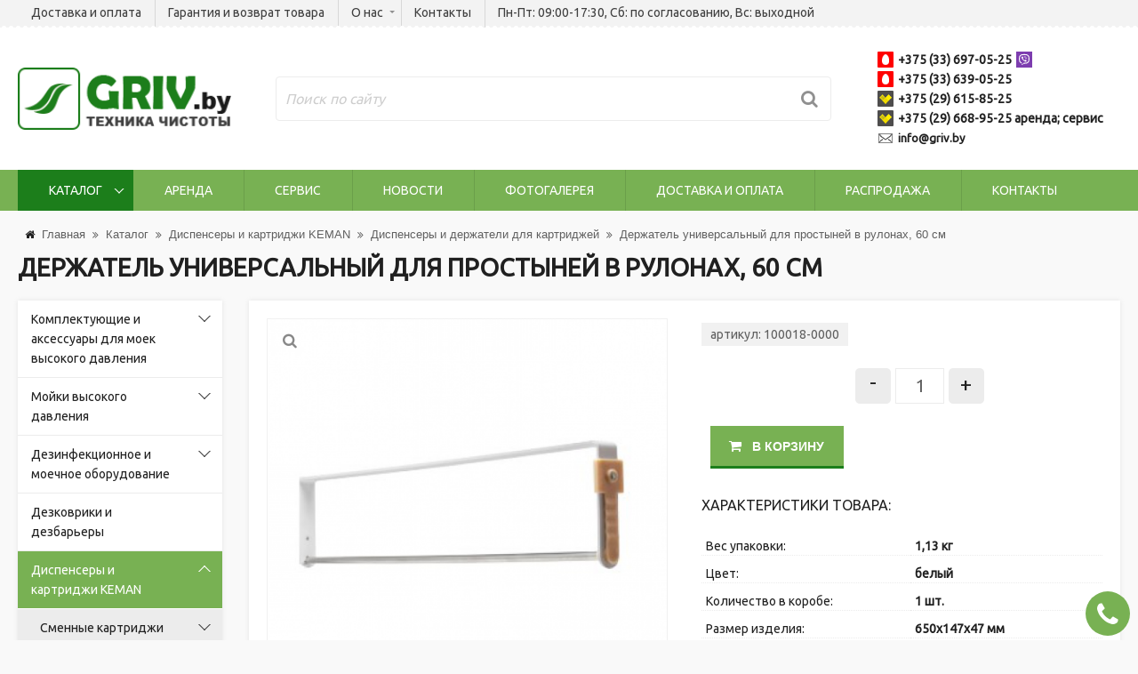

--- FILE ---
content_type: text/html; charset=UTF-8
request_url: https://griv.by/katalog/dispensery-i-kartridzhi-keman/dispenseryi-i-derzhateli/derzhatel-universalnyij-dlya-prostyinej-v-rulonah-60-sm
body_size: 27014
content:
<!DOCTYPE html>
<html>
  <head>
    <meta http-equiv="content-type" content="text/html" charset="utf-8" />
    <meta http-equiv="X-UA-Compatible" content="IE=edge,chrome=1" />
    <meta name="viewport" content="width=device-width,initial-scale=1.0,minimum-scale=1.0,maximum-scale=1.0,user-scalable=no">
    <meta name="format-detection" content="telephone=no" />
    <meta name="cmsmagazine" content="11c9463b9bd5970e1f7da9649e12a0c1" />
    <!--colors-->
    <meta name="theme-color" content="#0776d5">
    <!--og-->
    <meta property="og:title" content="Держатель универсальный для простыней в рулонах, 60 см"/>
    <meta property="og:description" content=""/>
    <meta property="og:image" content="https://griv.by/images/KEMAN/Диспенсеры и держатели/100018-0000.png"/>
    <meta property="og:type" content="website"/>
    <meta property="og:site_name" content="Griv.by"/>
    <meta property="og:url" content= "https://griv.by/katalog/dispensery-i-kartridzhi-keman/dispenseryi-i-derzhateli/derzhatel-universalnyij-dlya-prostyinej-v-rulonah-60-sm" />
    <!--og-->
    
    
    <title>Держатель универсальный для простыней в рулонах, 60 см купить в Минске – цена, доставка | griv.by</title>
    <meta name="description" content="Держатель универсальный для простыней в рулонах, 60 см в Минске → Продажа и аренда уборочного оборудования и инвентаря для уборки помещений → Бесплатная доставка по всей Беларуси!" />
    
    
    <meta name="title" content="Держатель универсальный для простыней в рулонах, 60 см" />
	
    <meta name="yandex-verification" content="b284cbe13e33de6a" />
    <meta name="google-site-verification" content="zIFaRfSn2XKOcos8KqJbhRsSXp05GRdArQWw0iAH2Gs" />
	<base href="https://griv.by/" />
    <!--[if lt IE 9]>
	<script src="https://oss.maxcdn.com/html5shiv/3.7.2/html5shiv.min.js"></script>
    <script src="https://oss.maxcdn.com/respond/1.4.2/respond.min.js"></script>
    <![endif]-->
    <link rel="icon" type="image/x-icon" href="/grov-fav.png" />
	<link rel="stylesheet" href="assets/css/jquery.formstyler.css" rel="stylesheet" />
	<link rel="stylesheet" href="assets/css/jquery.mCustomScrollbar.css" />
	<link rel="stylesheet" href="assets/css/jquery.bxslider.css" />
	<link rel="stylesheet" href="assets/css/jquery.mousewheel-classic.css" />
	<link rel="stylesheet" href="assets/css/font-awesome.min.css">
	<link rel="stylesheet" href="assets/css/jquery.fancybox.min.css" />
	<link rel="stylesheet" href="assets/css//sweetalert.css" />

	<link href="https://fonts.googleapis.com/css?family=Ubuntu" rel="stylesheet">
	
    <link rel="stylesheet" href="assets/css/common.css?v=4.1">	
	<script type="text/javascript" src="https://ajax.googleapis.com/ajax/libs/jquery/1.11.1/jquery.min.js"></script>
	<script type="text/javascript" src="https://api-maps.yandex.ru/2.1/?lang=ru_RU"></script>

	<script type="text/javascript" src="https://yastatic.net/es5-shims/0.0.2/es5-shims.min.js"></script>
	<script type="text/javascript" src="https://yastatic.net/share2/share.js"></script>

	<script type="text/javascript" src="assets/js/vendor/jquery.fancybox.min.js"></script>
	<script type="text/javascript" src="assets/js/vendor/jquery.bxslider.min.js"></script>
	<script type="text/javascript" src="assets/js/vendor/jquery.formstyler.min.js"></script>
	
	<!--<script type="text/javascript" src="assets/js/vendor/jquery.mCustomScrollbar.concat.min.js"></script>-->
	<script type="text/javascript" src="assets/js/vendor/jquery-ui.min.js"></script>
	<script type="text/javascript" src="assets/js/vendor/jquery.mousewheel.min.js"></script>
	<script type="text/javascript" src="assets/js/vendor/jQAllRangeSliders-min.js"></script>
	<script type="text/javascript" src="assets/js/vendor/sweetalert.min.js"></script>
	<script type="text/javascript" src="assets/js/vendor/jquery.cookie.js"></script>
	<script type="text/javascript" src="assets/js/vendor/jquery.maskedinput.min.js"></script>
	<script type="text/javascript" src="assets/js/vendor/bootstrap3-typeahead.min.js"></script>
	<script type="text/javascript" src="assets/js/add.js"></script>
	<script type="text/javascript" src="assets/js/main.js?v=1.1"></script>

	<script type="text/javascript" src="assets/js/tpl-config.js"></script>
	<link rel="stylesheet" href="assets/css/colored.css">
	<link rel="stylesheet" href="assets/css/tpl-config.css">
<link rel="stylesheet" href="/assets/components/shopkeeper3/web/css/default/style.css" type="text/css" />
<link rel="stylesheet" href="/assets/components/ajaxform/css/default.css" type="text/css" />
</head>
<body>
    <div class="b-wrapper p-catalog _tpl-">
		<header class="short-width-header">
<div class="h-top">
                    		<div class="container wide ">
                    			<div class="h-navigation">
                    				<ul class="ul-top-navigation"><li class="li-top-navigation ">
	<div class="icon fa fa-map-marker" aria-hidden="true"></div>
	<a href="https://griv.by/dostavka-i-oplata" class="top-navigation__link">Доставка и оплата
		</a>
	</li><li class="li-top-navigation ">
	<div class="icon fa fa-map-marker" aria-hidden="true"></div>
	<a href="https://griv.by/garantiya-i-vozvrat-tovara" class="top-navigation__link">Гарантия и возврат товара
		</a>
	</li><li class="li-top-navigation li-dropper ">
	<div class="icon fa fa-home" aria-hidden="true"></div>
	<a href="https://griv.by/o-nas" class="top-navigation__link">О нас</a>
	<div class="b-dropper _js-b-top-navigation-toggler"></div>
	<div class="inset">
		<ul class="ul-inset-dropper">
		    <li class="li-inset-dropper"><a href="https://griv.by/o-nas/rekvizityi" class="inset-dropper__link">Реквизиты</a></li><li class="li-inset-dropper"><a href="https://griv.by/o-nas/sertifikaty" class="inset-dropper__link">Сертификаты</a></li>
			</ul>
		</div>
	</li><li class="li-top-navigation ">
	<div class="icon fa fa-map-marker" aria-hidden="true"></div>
	<a href="https://griv.by/kontaktyi" class="top-navigation__link">Контакты
		</a>
	</li><li class="li-top-navigation"><span class="top-navigation__link">Пн-Пт: 09:00-17:30, Сб: по согласованию, Вс: выходной</span></li></ul>
                    			</div>
                    		</div>
                    	</div>
	<div class="h-middle">
		<div class="container wide">
			<div class="wrapper w-head-table">
				<div class="h-cell logo-cell">
					<div class="wrapper w-logo h-logo">
                        <a  href="/" class="logotype" style="background-image: url(/assets/i/griv-logotype.png);" ><img loading="lazy" class="hidden" src="/assets/i/griv-logotype.png" /></a>
					</div>
				</div>
				<div class="h-cell search-cell _js-search">
				    <form class="wrapper w-search h-search" action="https://griv.by/poisk" method="get">
	<input type="search" class="input__default" placeholder="Поиск по сайту" name="search" id="search" value="" required>
	<input type="hidden" name="id" value="24" />
	<i class="fa fa-search" aria-hidden="true"></i>
	<input type="submit" class="search__btn" value="">
</form>
<div id="result_search" style="padding: 20px; display: none">
    <p>.</p>
</div>
				</div>
				<div class="h-cell contacts-cell">
					<div class="wrapper w-phones h-phones">
					    <div class="phone _mts"><a href="tel:+375336970525" class="phone__link" ><span>+375 (33) 697-05-25</span></a>	
																	
																	
																		<div class="social-image">
																			<a href="viber://chat?number=%2B375336970525" class="block__link social-image__link">
																				<svg width="18px" height="18px" version="1.1" xmlns="http://www.w3.org/2000/svg" xmlns:xlink="http://www.w3.org/1999/xlink" x="0px" y="0px" viewBox="0 0 455.731 455.731" style="enable-background:new 0 0 455.731 455.731;" xml:space="preserve">
																				<rect x="0" y="0" style="fill:#7D3DAF;" width="455.731" height="455.731"></rect>
																				<path style="fill:#FFFFFF;" d="M371.996,146.901l-0.09-0.36c-7.28-29.43-40.1-61.01-70.24-67.58l-0.34-0.07
																				c-48.75-9.3-98.18-9.3-146.92,0l-0.35,0.07c-30.13,6.57-62.95,38.15-70.24,67.58l-0.08,0.36c-9,41.1-9,82.78,0,123.88l0.08,0.36
																				c6.979,28.174,37.355,58.303,66.37,66.589v32.852c0,11.89,14.49,17.73,22.73,9.15l33.285-34.599
																				c7.219,0.404,14.442,0.629,21.665,0.629c24.54,0,49.09-2.32,73.46-6.97l0.34-0.07c30.14-6.57,62.96-38.15,70.24-67.58l0.09-0.36
																				C380.996,229.681,380.996,188.001,371.996,146.901z M345.656,264.821c-4.86,19.2-29.78,43.07-49.58,47.48
																				c-25.921,4.929-52.047,7.036-78.147,6.313c-0.519-0.014-1.018,0.187-1.38,0.559c-3.704,3.802-24.303,24.948-24.303,24.948
																				l-25.85,26.53c-1.89,1.97-5.21,0.63-5.21-2.09v-54.422c0-0.899-0.642-1.663-1.525-1.836c-0.005-0.001-0.01-0.002-0.015-0.003
																				c-19.8-4.41-44.71-28.28-49.58-47.48c-8.1-37.15-8.1-74.81,0-111.96c4.87-19.2,29.78-43.07,49.58-47.48
																				c45.27-8.61,91.17-8.61,136.43,0c19.81,4.41,44.72,28.28,49.58,47.48C353.765,190.011,353.765,227.671,345.656,264.821z"></path>
																				<path style="fill:#FFFFFF;" d="M270.937,289.942c-3.044-0.924-5.945-1.545-8.639-2.663
																				c-27.916-11.582-53.608-26.524-73.959-49.429c-11.573-13.025-20.631-27.73-28.288-43.292c-3.631-7.38-6.691-15.049-9.81-22.668
																				c-2.844-6.948,1.345-14.126,5.756-19.361c4.139-4.913,9.465-8.673,15.233-11.444c4.502-2.163,8.943-0.916,12.231,2.9
																				c7.108,8.25,13.637,16.922,18.924,26.485c3.251,5.882,2.359,13.072-3.533,17.075c-1.432,0.973-2.737,2.115-4.071,3.214
																				c-1.17,0.963-2.271,1.936-3.073,3.24c-1.466,2.386-1.536,5.2-0.592,7.794c7.266,19.968,19.513,35.495,39.611,43.858
																				c3.216,1.338,6.446,2.896,10.151,2.464c6.205-0.725,8.214-7.531,12.562-11.087c4.25-3.475,9.681-3.521,14.259-0.624
																				c4.579,2.898,9.018,6.009,13.43,9.153c4.331,3.086,8.643,6.105,12.638,9.623c3.841,3.383,5.164,7.821,3.001,12.412
																				c-3.96,8.408-9.722,15.403-18.034,19.868C276.387,288.719,273.584,289.127,270.937,289.942
																				C267.893,289.017,273.584,289.127,270.937,289.942z"></path>
																				<path style="fill:#FFFFFF;" d="M227.942,131.471c36.515,1.023,66.506,25.256,72.933,61.356c1.095,6.151,1.485,12.44,1.972,18.683
																				c0.205,2.626-1.282,5.121-4.116,5.155c-2.927,0.035-4.244-2.414-4.434-5.039c-0.376-5.196-0.637-10.415-1.353-15.568
																				c-3.78-27.201-25.47-49.705-52.545-54.534c-4.074-0.727-8.244-0.918-12.371-1.351c-2.609-0.274-6.026-0.432-6.604-3.675
																				c-0.485-2.719,1.81-4.884,4.399-5.023C226.527,131.436,227.235,131.468,227.942,131.471
																				C264.457,132.494,227.235,131.468,227.942,131.471z"></path>
																				<path style="fill:#FFFFFF;" d="M283.434,203.407c-0.06,0.456-0.092,1.528-0.359,2.538c-0.969,3.666-6.527,4.125-7.807,0.425
																				c-0.379-1.098-0.436-2.347-0.438-3.529c-0.013-7.734-1.694-15.46-5.594-22.189c-4.009-6.916-10.134-12.73-17.318-16.248
																				c-4.344-2.127-9.042-3.449-13.803-4.237c-2.081-0.344-4.184-0.553-6.275-0.844c-2.534-0.352-3.887-1.967-3.767-4.464
																				c0.112-2.34,1.822-4.023,4.372-3.879c8.38,0.476,16.474,2.287,23.924,6.232c15.15,8.023,23.804,20.687,26.33,37.597
																				c0.114,0.766,0.298,1.525,0.356,2.294C283.198,199.002,283.288,200.903,283.434,203.407
																				C283.374,203.863,283.288,200.903,283.434,203.407z"></path>
																				<path style="fill:#FFFFFF;" d="M260.722,202.523c-3.055,0.055-4.69-1.636-5.005-4.437c-0.219-1.953-0.392-3.932-0.858-5.832
																				c-0.918-3.742-2.907-7.21-6.055-9.503c-1.486-1.083-3.17-1.872-4.934-2.381c-2.241-0.647-4.568-0.469-6.804-1.017
																				c-2.428-0.595-3.771-2.561-3.389-4.839c0.347-2.073,2.364-3.691,4.629-3.527c14.157,1.022,24.275,8.341,25.719,25.007
																				c0.102,1.176,0.222,2.419-0.039,3.544C263.539,201.464,262.113,202.429,260.722,202.523
																				C257.667,202.578,262.113,202.429,260.722,202.523z"></path>
																				</svg>
																			</a>
																		</div>
																	
																	
																	</div><br><div class="phone _mts"><a href="tel:+375336390525" class="phone__link" ><span>+375 (33) 639-05-25</span></a>	
																	
																	</div><br><div class="phone _vel"><a href="tel:+375296158525" class="phone__link" ><span>+375 (29) 615-85-25</span></a>	
																	
																	</div><br><div class="phone _vel"><a href="tel:+375296689525" class="phone__link" ><span>+375 (29) 668-95-25 аренда; сервис</span></a>	
																	
																	</div><br>
                          	
						
                        <div class="phone _mail"><a href="mailto:info@griv.by" class="phone__link"><span >info@griv.by</span></a></div><br>
                        
					</div>
				</div>
				<div class="shop-cart shop-cart h-cell cart-cell" data-shopcart="1">
    <div class="shop-cart-head"><b>Корзина</b></div>
    <div class="empty">
        <div class="shop-cart-empty">Пусто</div>
    </div>
</div>

			</div>
		</div>
	</div>
	<div class="h-bottom">
		<div class="container wide main_menu">
			<div class="wrapper">
				<div class="mobile-buttons">
				    <a href="" class="b-mobile-button _search _js-b-mobile-search">
				        <i class="fa fa-search" aria-hidden="true"></i>
				    </a>
					<a href="" class="b-mobile-button _catalog _js-b-mobile-catalog">
						<div class="icon _catalog fa fa-th"></div>
						<p>Каталог</p>
					</a>
					<a href="" class="b-mobile-button _menu _js-b-mobile-menu">
						<p>Меню</p>
						<div class="icon">
							<div class="line"></div>
							<div class="line"></div>
							<div class="line"></div>
						</div>
					</a>
				</div>
				<nav class="main-nav">
					<div class="mobile-name _menu">Меню<a href="" class="close _js-close-menu"></a></div>
					<ul class="ul-main-menu"><li class="li-main-menu li-dropper _active"><a href="https://griv.by/katalog" class="main-minu__link">Каталог</a><div class="b-dropper"></div><div class="inset"><ul class="ul-inset"><li class="li-inset"><a href="https://griv.by/katalog/aksessuaryi-dlya-moek-vyisokogo-davleniya" class="inset__link">Комплектующие и аксессуары для моек высокого давления</a></li><li class="li-inset"><a href="https://griv.by/katalog/apparatyi-vyisokogo-davleniya" class="inset__link">Мойки высокого давления</a></li><li class="li-inset"><a href="https://griv.by/katalog/dezinfekczionnoe-i-moechnoe-oborudovanie" class="inset__link">Дезинфекционное и моечное оборудование</a></li><li class="li-inset"><a href="https://griv.by/katalog/dezbareryi-dlya-avtotransporta" class="inset__link">Дезковрики и дезбарьеры</a></li><li class="li-inset"><a href="https://griv.by/katalog/dispensery-i-kartridzhi-keman" class="inset__link">Диспенсеры и картриджи KEMAN</a></li><li class="li-inset"><a href="https://griv.by/katalog/oborudovanie-dlya-tualetnyh-komnat" class="inset__link">Оборудование для туалетных комнат</a></li><li class="li-inset"><a href="https://griv.by/katalog/pad" class="inset__link">ПАД</a></li><li class="li-inset"><a href="https://griv.by/katalog/penno-moyushhee-oborudovanie" class="inset__link">Пенно-моющее оборудование</a></li><li class="li-inset"><a href="https://griv.by/katalog/polomoechnaya-tehnika-bennett-kedi" class="inset__link">Поломоечные машины и комплектующие</a></li><li class="li-inset"><a href="https://griv.by/katalog/podmetalnyie-mashinyi" class="inset__link">Подметальные машины</a></li><li class="li-inset"><a href="https://griv.by/katalog/protirochnye-materialy-i-bumazhnaya-produkciya" class="inset__link">Протирочные материалы и бумажная продукция</a></li><li class="li-inset"><a href="https://griv.by/katalog/himiya" class="inset__link">Профессиональная химия для клининга</a></li><li class="li-inset"><a href="https://griv.by/katalog/professionalnyy-inventar" class="inset__link">Профессиональный инвентарь для уборки помещений</a></li><li class="li-inset"><a href="https://griv.by/katalog/pyilesosyi" class="inset__link">Пылесосы</a></li><li class="li-inset"><a href="https://griv.by/katalog/speczodezhda" class="inset__link">Спецодежда</a></li><li class="li-inset"><a href="https://griv.by/katalog/telezhki-dlya-uborki" class="inset__link">Тележки для уборки</a></li><li class="li-inset"><a href="https://griv.by/katalog/tyagovyie-akkumulyatoryi" class="inset__link">Тяговые аккумуляторы и зарядные устройства</a></li><li class="li-inset"><a href="https://griv.by/katalog/sistemyi-ohlazhdeniya-i-uvlazhneniya-vozduha" class="inset__link">Системы охлаждения и увлажнения воздуха</a></li></ul></div></li><li class="li-main-menu"><a href="https://griv.by/arenda" class="main-minu__link">Аренда</a></li><li class="li-main-menu"><a href="https://griv.by/servis" class="main-minu__link">Сервис</a></li><li class="li-main-menu"><a href="https://griv.by/novosti" class="main-minu__link">Новости</a></li><li class="li-main-menu"><a href="https://griv.by/fotogalereya" class="main-minu__link">Фотогалерея</a></li><li class="li-main-menu"><a href="https://griv.by/dostavka-i-oplata" class="main-minu__link">Доставка и оплата</a></li><li class="li-main-menu"><a href="https://griv.by/rasprodazha" class="main-minu__link">Распродажа</a></li><li class="li-main-menu"><a href="https://griv.by/kontaktyi" class="main-minu__link">Контакты</a></li></ul>
				    </nav>
			</div>
		</div>
	</div>
</header>
		<div class="header-empty"></div>
			<section class="s-breadcrumbs">
	<div class="container wide">
		<div class="wrapper w-page-branding">
		    <div class="wrapper w-breadcrumbs" itemscope itemtype="http://schema.org/BreadcrumbList"><span itemprop="itemListElement" itemscope itemtype="http://schema.org/ListItem"><a href="/" itemprop="item"><i class="fa fa-home" aria-hidden="true"></i><span itemprop="name">Главная</span></a><i class="fa fa-angle-double-right" aria-hidden="true"></i><meta itemprop="position" content="1"/></span><span itemprop="itemListElement" itemscope itemtype="http://schema.org/ListItem"><a href="https://griv.by/katalog" itemprop="item"><span itemprop="name">Каталог</span></a><i class="fa fa-angle-double-right" aria-hidden="true"></i><meta itemprop="position" content="2"/></span><span itemprop="itemListElement" itemscope itemtype="http://schema.org/ListItem"><a href="https://griv.by/katalog/dispensery-i-kartridzhi-keman" itemprop="item"><span itemprop="name">Диспенсеры и картриджи KEMAN</span></a><i class="fa fa-angle-double-right" aria-hidden="true"></i><meta itemprop="position" content="3"/></span><span itemprop="itemListElement" itemscope itemtype="http://schema.org/ListItem"><a href="https://griv.by/katalog/dispensery-i-kartridzhi-keman/dispenseryi-i-derzhateli" itemprop="item"><span itemprop="name">Диспенсеры и держатели для картриджей</span></a><i class="fa fa-angle-double-right" aria-hidden="true"></i><meta itemprop="position" content="4"/></span><span itemprop="itemListElement" itemscope itemtype="http://schema.org/ListItem"><span itemprop="name">Держатель универсальный для простыней в рулонах, 60 см</span><meta itemprop="position" content="5"/></span></div>
			<h1>Держатель универсальный для простыней в рулонах, 60 см</h1>
		</div>
	</div>
</section>
			<section class="s-product">
				<div class="container wide">
					<div class="wrapper w-double-column">
						<div class="left">
						<div class="wrapper w-catalog-left">
				<div class="mobile-name _catalog">Каталог<a href="" class="close _js-close-catalog"></a></div>
				<div class="catalog-list"><ul class="ul-catalog-list"><li class="li-catalog li-dropper"><a href="https://griv.by/katalog/aksessuaryi-dlya-moek-vyisokogo-davleniya" class="catalog__link">Комплектующие и аксессуары для моек высокого давления</a><div class="b-dropper"></div><div class="inset"><ul class="ul-inset"><li class="li-inset"><a href="https://griv.by/katalog/aksessuaryi-dlya-moek-vyisokogo-davleniya/kurki-i-pistoletyi">Курки для моек высокого давления</a></li><li class="li-inset"><a href="https://griv.by/katalog/aksessuaryi-dlya-moek-vyisokogo-davleniya/pistoletyi-dlya-moek-vyisokogo-davleniya">Пистолеты для моек высокого давления</a></li><li class="li-inset"><a href="https://griv.by/katalog/aksessuaryi-dlya-moek-vyisokogo-davleniya/stvolyi-i-udliniteli">Удлинители для пистолета (шланга) мойки высокого давления</a></li><li class="li-catalog li-dropper"><a href="https://griv.by/katalog/aksessuaryi-dlya-moek-vyisokogo-davleniya/forsunki-dyuza" class="catalog__link">Форсунки, сопла, дюза</a><div class="b-dropper"></div><div class="inset"><ul class="ul-inset"><li class="li-inset"><a href="https://griv.by/katalog/aksessuaryi-dlya-moek-vyisokogo-davleniya/forsunki-dyuza/sopla-dlya-moek-vyisokogo-davleniya">Cопла для моек высокого давления</a></li><li class="li-inset"><a href="https://griv.by/katalog/aksessuaryi-dlya-moek-vyisokogo-davleniya/forsunki-dyuza/forsunki-dlya-moek-vyisokogo-davleniya">Форсунки для моек высокого давления</a></li></ul></div></li><li class="li-inset"><a href="https://griv.by/katalog/aksessuaryi-dlya-moek-vyisokogo-davleniya/byistrosemnyie-soedineniya-brs">Быстросъемные соединения для моек высокого давления</a></li><li class="li-inset"><a href="https://griv.by/katalog/aksessuaryi-dlya-moek-vyisokogo-davleniya/turbofrezyi">Турбофрезы</a></li><li class="li-inset"><a href="https://griv.by/katalog/aksessuaryi-dlya-moek-vyisokogo-davleniya/pennye-nasadki">Пенные насадки</a></li><li class="li-inset"><a href="https://griv.by/katalog/aksessuaryi-dlya-moek-vyisokogo-davleniya/kanalopromyivochnyie-dyuzyi">Каналопромывочные дюзы</a></li><li class="li-inset"><a href="https://griv.by/katalog/aksessuaryi-dlya-moek-vyisokogo-davleniya/filtry-nasosy">Фильтры, насосы</a></li><li class="li-inset"><a href="https://griv.by/katalog/aksessuaryi-dlya-moek-vyisokogo-davleniya/soediniteli">Соединители</a></li><li class="li-inset"><a href="https://griv.by/katalog/aksessuaryi-dlya-moek-vyisokogo-davleniya/shlangi-vyisokogo-davleniya">Шланги и трубки для моек высокого давления</a></li></ul></div></li><li class="li-catalog li-dropper"><a href="https://griv.by/katalog/apparatyi-vyisokogo-davleniya" class="catalog__link">Мойки высокого давления</a><div class="b-dropper"></div><div class="inset"><ul class="ul-inset"><li class="li-catalog li-dropper"><a href="https://griv.by/katalog/apparatyi-vyisokogo-davleniya/avd-bez-podogreva-vodyi" class="catalog__link">АВД без подогрева воды</a><div class="b-dropper"></div><div class="inset"><ul class="ul-inset"><li class="li-inset"><a href="https://griv.by/katalog/apparatyi-vyisokogo-davleniya/avd-bez-podogreva-vodyi/apparatyi-vyisokogo-davleniya-bez-podogreva-vodyi-bennett">Аппараты высокого давления без подогрева воды Bennett</a></li><li class="li-inset"><a href="https://griv.by/katalog/apparatyi-vyisokogo-davleniya/avd-bez-podogreva-vodyi/apparatyi-vyisokogo-davleniya-bez-podogreva-vodyi">Аппараты высокого давления без подогрева воды Comet</a></li><li class="li-inset"><a href="https://griv.by/katalog/apparatyi-vyisokogo-davleniya/avd-bez-podogreva-vodyi/apparatyi-vyisokogo-davleniya-bez-podogreva-vodyi-karcher">Аппараты высокого давления без подогрева воды Karcher</a></li></ul></div></li><li class="li-catalog li-dropper"><a href="https://griv.by/katalog/apparatyi-vyisokogo-davleniya/avd-s-podogrevom-vody" class="catalog__link">АВД с подогревом воды</a><div class="b-dropper"></div><div class="inset"><ul class="ul-inset"><li class="li-inset"><a href="https://griv.by/katalog/apparatyi-vyisokogo-davleniya/avd-s-podogrevom-vody/apparatyi-vyisokogo-davleniya-s-podogrevom-vodyi">Аппараты высокого давления с подогревом воды Comet</a></li><li class="li-inset"><a href="https://griv.by/katalog/apparatyi-vyisokogo-davleniya/avd-s-podogrevom-vody/apparatyi-vyisokogo-davleniya-s-podogrevom-vodyi-karcher">Аппараты высокого давления с подогревом воды Karcher</a></li><li class="li-inset"><a href="https://griv.by/katalog/apparatyi-vyisokogo-davleniya/avd-s-podogrevom-vody/apparatyi-vyisokogo-davleniya-s-podogrevom-vodyi-bennett">Аппараты высокого давления с подогревом воды Bennett</a></li></ul></div></li></ul></div></li><li class="li-catalog li-dropper"><a href="https://griv.by/katalog/dezinfekczionnoe-i-moechnoe-oborudovanie" class="catalog__link">Дезинфекционное и моечное оборудование</a><div class="b-dropper"></div><div class="inset"><ul class="ul-inset"><li class="li-inset"><a href="https://griv.by/katalog/dezinfekczionnoe-i-moechnoe-oborudovanie/pennyie-stanczii-satellityi">Пенные станции, сателлиты</a></li><li class="li-inset"><a href="https://griv.by/katalog/dezinfekczionnoe-i-moechnoe-oborudovanie/busteryi-nasosnyie-stanczii">Бустеры, насосные станции</a></li><li class="li-inset"><a href="https://griv.by/katalog/dezinfekczionnoe-i-moechnoe-oborudovanie/dezinfekczionnyie-ustanovki-opryiskivateli">Дезинфекционные установки (опрыскиватели)</a></li></ul></div></li><li class="li-catalog li-dropper"><a href="https://griv.by/katalog/dezbareryi-dlya-avtotransporta" class="catalog__link">Дезковрики и дезбарьеры</a></li><li class="li-catalog li-dropper _active _toggled"><a href="https://griv.by/katalog/dispensery-i-kartridzhi-keman" class="catalog__link">Диспенсеры и картриджи KEMAN</a><div class="b-dropper _toggled"></div><div class="inset" style="display: block;"><ul class="ul-inset"><li class="li-catalog li-dropper"><a href="https://griv.by/katalog/dispensery-i-kartridzhi-keman/smennye-kartridzhi" class="catalog__link">Сменные картриджи</a><div class="b-dropper"></div><div class="inset"><ul class="ul-inset"><li class="li-inset"><a href="https://griv.by/katalog/dispensery-i-kartridzhi-keman/smennye-kartridzhi/smennyie-kartridzhi-zhidkogo-dozirovaniya-dlya-dispensera-mini-sistema-k7-tm-keman">Сменные картриджи жидкого дозирования для диспенсера-мини система К7 ТМ KEMAN</a></li><li class="li-inset"><a href="https://griv.by/katalog/dispensery-i-kartridzhi-keman/smennye-kartridzhi/smennyie-kartridzhi-pennogo-dozirovaniya-dlya-dispensera-mini-sistema-k7-tm-keman">Сменные картриджи пенного дозирования для диспенсера-мини система К7 ТМ KEMAN</a></li><li class="li-inset"><a href="https://griv.by/katalog/dispensery-i-kartridzhi-keman/smennye-kartridzhi/smennye-kartridzhi-dlya-dispenserov-s4">Сменные картриджи для диспенсеров S4</a></li><li class="li-inset"><a href="https://griv.by/katalog/dispensery-i-kartridzhi-keman/smennye-kartridzhi/smennye-kartridzhi-dlya-dispenserov-s34">Сменные картриджи для диспенсеров S34</a></li><li class="li-inset"><a href="https://griv.by/katalog/dispensery-i-kartridzhi-keman/smennye-kartridzhi/smennye-kartridzhi-dlya-dispenserov-s3">Сменные картриджи для диспенсеров S3</a></li><li class="li-inset"><a href="https://griv.by/katalog/dispensery-i-kartridzhi-keman/smennye-kartridzhi/smennye-kartridzhi-dlya-dispenserov-s2">Сменные картриджи для диспенсеров S2</a></li><li class="li-inset"><a href="https://griv.by/katalog/dispensery-i-kartridzhi-keman/smennye-kartridzhi/smennye-kartridzhi-dlya-dispenserov-s1">Сменные картриджи для диспенсеров S1</a></li><li class="li-inset"><a href="https://griv.by/katalog/dispensery-i-kartridzhi-keman/smennye-kartridzhi/smennyy-kartridzh-dlya-dispenserov-aquarius">Сменный картридж для диспенсеров Aquarius (Kimberly-Clark)</a></li><li class="li-inset"><a href="https://griv.by/katalog/dispensery-i-kartridzhi-keman/smennye-kartridzhi/osvezhiteli-kartridzhi-vozduha-dlya-avtomaticheskih-dispenserov">Освежители (картриджи) воздуха для автоматических диспенсеров</a></li></ul></div></li><li class="li-inset"><a href="https://griv.by/katalog/dispensery-i-kartridzhi-keman/dispenseryi-i-derzhateli">Диспенсеры и держатели для картриджей</a></li><li class="li-inset"><a href="https://griv.by/katalog/dispensery-i-kartridzhi-keman/dispensernaya-politika-keman">Диспенсерная политика KEMAN</a></li></ul></div></li><li class="li-catalog li-dropper"><a href="https://griv.by/katalog/oborudovanie-dlya-tualetnyh-komnat" class="catalog__link">Оборудование для туалетных комнат</a><div class="b-dropper"></div><div class="inset"><ul class="ul-inset"><li class="li-catalog li-dropper"><a href="https://griv.by/katalog/oborudovanie-dlya-tualetnyh-komnat/dispensery-dozatory" class="catalog__link">Диспенсер (дозатор) для жидкого мыла и моющих средств</a><div class="b-dropper"></div><div class="inset"><ul class="ul-inset"><li class="li-inset"><a href="https://griv.by/katalog/oborudovanie-dlya-tualetnyh-komnat/dispensery-dozatory/dispenser-dlya-industrialnogo-myila">Диспенсер для индустриального мыла</a></li><li class="li-inset"><a href="https://griv.by/katalog/oborudovanie-dlya-tualetnyh-komnat/dispensery-dozatory/dozatoryi-zhidkogo-pennogo-myila">Диспенсеры для жидкого и пенного мыла</a></li></ul></div></li><li class="li-inset"><a href="https://griv.by/katalog/oborudovanie-dlya-tualetnyh-komnat/dispenser-kosmeticheskih-salfetok">Диспенсеры для салфеток</a></li><li class="li-inset"><a href="https://griv.by/katalog/oborudovanie-dlya-tualetnyh-komnat/dispenser-personalnyih-pokryitij-na-unitaz">Диспенсеры для персональных покрытий на унитаз</a></li><li class="li-catalog li-dropper"><a href="https://griv.by/katalog/oborudovanie-dlya-tualetnyh-komnat/dispensery-dlya-bumazhnyh-polotenec" class="catalog__link">Диспенсеры для бумажных полотенец</a><div class="b-dropper"></div><div class="inset"><ul class="ul-inset"><li class="li-inset"><a href="https://griv.by/katalog/oborudovanie-dlya-tualetnyh-komnat/dispensery-dlya-bumazhnyh-polotenec/dispenser-bumazhnyih-polotenecz-v-pachkah">Диспенсеры для бумажных полотенец в пачках</a></li><li class="li-inset"><a href="https://griv.by/katalog/oborudovanie-dlya-tualetnyh-komnat/dispensery-dlya-bumazhnyh-polotenec/dispenser-bumazhnyih-polotenecz-v-rulonah">Диспенсеры для бумажных полотенец (в рулонах)</a></li></ul></div></li><li class="li-inset"><a href="https://griv.by/katalog/oborudovanie-dlya-tualetnyh-komnat/dispensery-dlya-protirochnogo-materiala">Диспенсеры для протирочного материала</a></li><li class="li-catalog li-dropper"><a href="https://griv.by/katalog/oborudovanie-dlya-tualetnyh-komnat/dispenseryi-dlya-tualetnoj-bumagi" class="catalog__link">Диспенсеры для туалетной бумаги</a><div class="b-dropper"></div><div class="inset"><ul class="ul-inset"><li class="li-inset"><a href="https://griv.by/katalog/oborudovanie-dlya-tualetnyh-komnat/dispenseryi-dlya-tualetnoj-bumagi/dispenser-bumagi-v-pachkah">Диспенсеры для туалетной бумаги в пачках</a></li><li class="li-inset"><a href="https://griv.by/katalog/oborudovanie-dlya-tualetnyh-komnat/dispenseryi-dlya-tualetnoj-bumagi/dispenser-derzhatel-dlya-tualetnoj-bumagi-v-rulonah">Диспенсер (держатель) для туалетной бумаги в рулонах</a></li><li class="li-inset"><a href="https://griv.by/katalog/oborudovanie-dlya-tualetnyh-komnat/dispenseryi-dlya-tualetnoj-bumagi/dispenser-derzhatel-dlya-tualetnoj-bumagi-v-bolshih-rulonah-kimberly-clark">Диспенсеры для туалетной бумаги в больших рулонах Kimberly-Clark</a></li><li class="li-inset"><a href="https://griv.by/katalog/oborudovanie-dlya-tualetnyh-komnat/dispenseryi-dlya-tualetnoj-bumagi/dispenser-kimberly-clark-strulon">Диспенсер (держатель) для туалетной бумаги в стандартных рулонах Kimberly-Clark</a></li></ul></div></li><li class="li-inset"><a href="https://griv.by/katalog/oborudovanie-dlya-tualetnyh-komnat/korziny-dlya-musora">Корзины для мусора</a></li></ul></div></li><li class="li-catalog li-dropper"><a href="https://griv.by/katalog/pad" class="catalog__link">ПАД</a></li><li class="li-catalog li-dropper"><a href="https://griv.by/katalog/penno-moyushhee-oborudovanie" class="catalog__link">Пенно-моющее оборудование</a><div class="b-dropper"></div><div class="inset"><ul class="ul-inset"><li class="li-inset"><a href="https://griv.by/katalog/penno-moyushhee-oborudovanie/katushki">Катушки (барабан) для АВД</a></li><li class="li-inset"><a href="https://griv.by/katalog/penno-moyushhee-oborudovanie/razmyivochnyik-pistoletyi">Размывочные пистолеты</a></li><li class="li-inset"><a href="https://griv.by/katalog/penno-moyushhee-oborudovanie/doziruyushhie-nasosyi">Дозирующие насосы высокого давления</a></li></ul></div></li><li class="li-catalog li-dropper"><a href="https://griv.by/katalog/polomoechnaya-tehnika-bennett-kedi" class="catalog__link">Поломоечные машины и комплектующие</a><div class="b-dropper"></div><div class="inset"><ul class="ul-inset"><li class="li-catalog li-dropper"><a href="https://griv.by/katalog/polomoechnaya-tehnika-bennett-kedi/komplektuyushhie-k-polomoechnyim-mashinam" class="catalog__link">Комплектующие к поломоечным машинам</a><div class="b-dropper"></div><div class="inset"><ul class="ul-inset"><li class="li-inset"><a href="https://griv.by/katalog/polomoechnaya-tehnika-bennett-kedi/komplektuyushhie-k-polomoechnyim-mashinam/zapasnyie-chasti">Запасные части</a></li><li class="li-inset"><a href="https://griv.by/katalog/polomoechnaya-tehnika-bennett-kedi/komplektuyushhie-k-polomoechnyim-mashinam/skrebki-rezinki-k-polomoechnym-mashinam">Скребки (резинки) к поломоечным машинам</a></li><li class="li-inset"><a href="https://griv.by/katalog/polomoechnaya-tehnika-bennett-kedi/komplektuyushhie-k-polomoechnyim-mashinam/shhetki-k-polomoechnyim-mashinam">Щетки к поломоечным машинам</a></li></ul></div></li><li class="li-catalog li-dropper"><a href="https://griv.by/katalog/polomoechnaya-tehnika-bennett-kedi/polomoechnyie-mashinyi" class="catalog__link">Поломоечная машина для производственных помещений</a><div class="b-dropper"></div><div class="inset"><ul class="ul-inset"><li class="li-inset"><a href="https://griv.by/katalog/polomoechnaya-tehnika-bennett-kedi/polomoechnyie-mashinyi/bennett">Поломоечные машины Bennet</a></li><li class="li-inset"><a href="https://griv.by/katalog/polomoechnaya-tehnika-bennett-kedi/polomoechnyie-mashinyi/kedi">Поломоечные машины Kedi</a></li><li class="li-inset"><a href="https://griv.by/katalog/polomoechnaya-tehnika-bennett-kedi/polomoechnyie-mashinyi/polomoechnyie-mashinyi-vinnermyer">Поломоечные машины VinnerMyer</a></li><li class="li-inset"><a href="https://griv.by/katalog/polomoechnaya-tehnika-bennett-kedi/polomoechnyie-mashinyi/polomoechnyie-mashinyi-chancee">Поломоечные машины Chancee</a></li></ul></div></li><li class="li-inset"><a href="https://griv.by/katalog/polomoechnaya-tehnika-bennett-kedi/robotyi-uborshhiki">Роботы-уборщики</a></li></ul></div></li><li class="li-catalog li-dropper"><a href="https://griv.by/katalog/podmetalnyie-mashinyi" class="catalog__link">Подметальные машины</a><div class="b-dropper"></div><div class="inset"><ul class="ul-inset"><li class="li-inset"><a href="https://griv.by/katalog/podmetalnyie-mashinyi/podmetalnyie-mashinyi-vinnermyer">Подметальные машины VinnerMyer</a></li><li class="li-inset"><a href="https://griv.by/katalog/podmetalnyie-mashinyi/podmetalnyie-mashinyi-bennett">Подметальные машины Bennett</a></li></ul></div></li><li class="li-catalog li-dropper"><a href="https://griv.by/katalog/protirochnye-materialy-i-bumazhnaya-produkciya" class="catalog__link">Протирочные материалы и бумажная продукция</a><div class="b-dropper"></div><div class="inset"><ul class="ul-inset"><li class="li-catalog li-dropper"><a href="https://griv.by/katalog/protirochnye-materialy-i-bumazhnaya-produkciya/tualetnaya-bumaga" class="catalog__link">Туалетная бумага</a><div class="b-dropper"></div><div class="inset"><ul class="ul-inset"><li class="li-inset"><a href="https://griv.by/katalog/protirochnye-materialy-i-bumazhnaya-produkciya/tualetnaya-bumaga/v-malyh-rulonah">Туалетная бумага малых рулонах</a></li><li class="li-inset"><a href="https://griv.by/katalog/protirochnye-materialy-i-bumazhnaya-produkciya/tualetnaya-bumaga/v-srednih-rulonah">Туалетная бумага в средних рулонах</a></li><li class="li-inset"><a href="https://griv.by/katalog/protirochnye-materialy-i-bumazhnaya-produkciya/tualetnaya-bumaga/v-listah">Туалетная бумага в листах</a></li></ul></div></li><li class="li-inset"><a href="https://griv.by/katalog/protirochnye-materialy-i-bumazhnaya-produkciya/individualnye-pokrytiya-na-unitaz">Индивидуальные покрытия на унитаз</a></li><li class="li-catalog li-dropper"><a href="https://griv.by/katalog/protirochnye-materialy-i-bumazhnaya-produkciya/bumazhnye-polotenca" class="catalog__link">Бумажные полотенца</a><div class="b-dropper"></div><div class="inset"><ul class="ul-inset"><li class="li-inset"><a href="https://griv.by/katalog/protirochnye-materialy-i-bumazhnaya-produkciya/bumazhnye-polotenca/v-rulonah">Бумажные полотенца в рулонах</a></li><li class="li-inset"><a href="https://griv.by/katalog/protirochnye-materialy-i-bumazhnaya-produkciya/bumazhnye-polotenca/v-rulonah-quick">Бумажные полотенца в рулонах Quick</a></li><li class="li-inset"><a href="https://griv.by/katalog/protirochnye-materialy-i-bumazhnaya-produkciya/bumazhnye-polotenca/v-listah">Бумажные полотенца в листах</a></li></ul></div></li><li class="li-catalog li-dropper"><a href="https://griv.by/katalog/protirochnye-materialy-i-bumazhnaya-produkciya/protirochnyy-material" class="catalog__link">Протирочный материал</a><div class="b-dropper"></div><div class="inset"><ul class="ul-inset"><li class="li-inset"><a href="https://griv.by/katalog/protirochnye-materialy-i-bumazhnaya-produkciya/protirochnyy-material/netkanyy-protirochnyy-material-celtex">Нетканый протирочный материал Celtex</a></li><li class="li-inset"><a href="https://griv.by/katalog/protirochnye-materialy-i-bumazhnaya-produkciya/protirochnyy-material/netkanyy-protirochnyy-material-kimberly-clark">Нетканый протирочный материал Kimberly-Clark</a></li><li class="li-inset"><a href="https://griv.by/katalog/protirochnye-materialy-i-bumazhnaya-produkciya/protirochnyy-material/netkanyij-protirochnyij-material-wipexpert">Нетканый протирочный материал Wipexpert</a></li></ul></div></li><li class="li-catalog li-dropper"><a href="https://griv.by/katalog/protirochnye-materialy-i-bumazhnaya-produkciya/salfetki" class="catalog__link">Салфетки</a><div class="b-dropper"></div><div class="inset"><ul class="ul-inset"><li class="li-inset"><a href="https://griv.by/katalog/protirochnye-materialy-i-bumazhnaya-produkciya/salfetki/dispensernye-salfetki">Диспенсерные салфетки</a></li></ul></div></li></ul></div></li><li class="li-catalog li-dropper"><a href="https://griv.by/katalog/himiya" class="catalog__link">Профессиональная химия для клининга</a><div class="b-dropper"></div><div class="inset"><ul class="ul-inset"><li class="li-inset"><a href="https://griv.by/katalog/himiya/moyushhie-i-dezinficziruyushhie-sredstva-dlya-predpriyatij-pishhevoj-promyishlennosti">Моющие и дезинфицирующие средства для предприятий пищевой промышленности</a></li><li class="li-inset"><a href="https://griv.by/katalog/himiya/sredstva-dlya-klininga-v-sanitarnyih-pomeshheniyah">Средства для клининга в санитарных помещениях</a></li><li class="li-inset"><a href="https://griv.by/katalog/himiya/sredstva-dlya-uhoda-za-steklyannyimi-i-zerkalnyimi-poverhnostyami">Средства для ухода за стеклянными и зеркальными поверхностями</a></li><li class="li-inset"><a href="https://griv.by/katalog/himiya/sredstva-dlya-polomoechnyih-mashin">Моющие средства для поломоечных машин</a></li><li class="li-inset"><a href="https://griv.by/katalog/himiya/sredstva-dlya-uhoda-za-moyushhimisya-poverhnostyami">Средства для ухода за моющимися поверхностями</a></li><li class="li-inset"><a href="https://griv.by/katalog/himiya/sredstva-s-dezinficziruyushhim-effektom">Средства с дезинфицирующим эффектом</a></li><li class="li-inset"><a href="https://griv.by/katalog/himiya/sredstva-dlya-ochistki-i-obezzhirivaniya">Средства для очистки и обезжиривания</a></li><li class="li-inset"><a href="https://griv.by/katalog/himiya/sredstva-dlya-ochistki-kovrov-i-kovrovyih-pokryitij">Средства для очистки ковров и ковровых покрытий</a></li><li class="li-inset"><a href="https://griv.by/katalog/himiya/sredstva-dlya-poslestroitelnogo-klininga">Средства для клининга после ремонта</a></li><li class="li-inset"><a href="https://griv.by/katalog/himiya/sredstva-dlya-glubokoj-him-ochistki-polov-i-dr-poverhnostej-stripperyi">Средства для глубокой хим. очистки полов и др. поверхностей (стрипперы)</a></li><li class="li-inset"><a href="https://griv.by/katalog/himiya/polimernyie-zashhitnyie-sredstva-dlya-polov">Полимерные защитные средства для полов</a></li><li class="li-inset"><a href="https://griv.by/katalog/himiya/sredstva-dlya-periodicheskogo-obnovleniya-zashhitnyih-pokryitij">Средства для периодического обновления защитных покрытий</a></li><li class="li-inset"><a href="https://griv.by/katalog/himiya/sredstva-dlya-ochistki-fasadov-zdanij">Средства для очистки фасадов зданий</a></li><li class="li-inset"><a href="https://griv.by/katalog/himiya/sredstva-dlya-polomoechnyih-mashin1">Средства для очистки сложных загрязнений</a></li><li class="li-inset"><a href="https://griv.by/katalog/himiya/sredstva-dlya-klininga-na-professionalnoj-kuhne">Средства для клининга на профессиональной кухне</a></li><li class="li-inset"><a href="https://griv.by/katalog/himiya/sredstva-dlya-myitya-posudyi">Средства для мытья посуды</a></li><li class="li-inset"><a href="https://griv.by/katalog/himiya/zhidkoe-myilo-i-krem-myilo-serii-nova">Жидкое мыло и крем-мыло серии NOVA</a></li></ul></div></li><li class="li-catalog li-dropper"><a href="https://griv.by/katalog/professionalnyy-inventar" class="catalog__link">Профессиональный инвентарь для уборки помещений</a><div class="b-dropper"></div><div class="inset"><ul class="ul-inset"><li class="li-catalog li-dropper"><a href="https://griv.by/katalog/professionalnyy-inventar/uborochnyy-inventar-haccper" class="catalog__link">Уборочный инвентарь HACCPER</a><div class="b-dropper"></div><div class="inset"><ul class="ul-inset"><li class="li-inset"><a href="https://griv.by/katalog/professionalnyy-inventar/uborochnyy-inventar-haccper/dlya-pishhi">Инвентарь HACCPER для продуктов питания</a></li><li class="li-inset"><a href="https://griv.by/katalog/professionalnyy-inventar/uborochnyy-inventar-haccper/dlya-podachi-vodyi">Пистолеты и шланги HACCPER для подачи воды</a></li><li class="li-inset"><a href="https://griv.by/katalog/professionalnyy-inventar/uborochnyy-inventar-haccper/dlya-uborki-pola">Инвентарь HACCPER для уборки пола</a></li><li class="li-inset"><a href="https://griv.by/katalog/professionalnyy-inventar/uborochnyy-inventar-haccper/ersh">Ерш</a></li><li class="li-inset"><a href="https://griv.by/katalog/professionalnyy-inventar/uborochnyy-inventar-haccper/rukoyatki">Рукоятки для уборочного инвентаря HACCPER</a></li><li class="li-inset"><a href="https://griv.by/katalog/professionalnyy-inventar/uborochnyy-inventar-haccper/sgonyi">Сгоны</a></li><li class="li-inset"><a href="https://griv.by/katalog/professionalnyy-inventar/uborochnyy-inventar-haccper/vedra">Ведра HACCPER</a></li><li class="li-inset"><a href="https://griv.by/katalog/professionalnyy-inventar/uborochnyy-inventar-haccper/sistemyi-hraneniya">Системы хранения</a></li><li class="li-inset"><a href="https://griv.by/katalog/professionalnyy-inventar/uborochnyy-inventar-haccper/skrebki">Скребки HACCPER</a></li><li class="li-inset"><a href="https://griv.by/katalog/professionalnyy-inventar/uborochnyy-inventar-haccper/shhetki">Щетки</a></li></ul></div></li><li class="li-catalog li-dropper"><a href="https://griv.by/katalog/professionalnyy-inventar/mopy-inventar-tekstil-vostok" class="catalog__link">МОПЫ Текстиль-Восток</a><div class="b-dropper"></div><div class="inset"><ul class="ul-inset"><li class="li-inset"><a href="https://griv.by/katalog/professionalnyy-inventar/mopy-inventar-tekstil-vostok/professionalnyie-mopyi-iz-hlopka">Профессиональные МОПы из хлопка</a></li><li class="li-inset"><a href="https://griv.by/katalog/professionalnyy-inventar/mopy-inventar-tekstil-vostok/professionalnyie-mopyi-iz-mikrofibryi">Профессиональные МОПы из микрофибры</a></li><li class="li-inset"><a href="https://griv.by/katalog/professionalnyy-inventar/mopy-inventar-tekstil-vostok/professionalnyie-mopyi-kombinirovannyie">Профессиональные МОПы комбинированные</a></li><li class="li-inset"><a href="https://griv.by/katalog/professionalnyy-inventar/mopy-inventar-tekstil-vostok/professionalnye-mopy-kentukki">Профессиональные МОПы КЕНТУККИ</a></li><li class="li-inset"><a href="https://griv.by/katalog/professionalnyy-inventar/mopy-inventar-tekstil-vostok/professionalnyie-mopyi-dlya-suhoj-uborki">Профессиональные МОПы для сухой уборки</a></li><li class="li-inset"><a href="https://griv.by/katalog/professionalnyy-inventar/mopy-inventar-tekstil-vostok/mopyi-dlya-vlazhnoj-uborki-s-rezbovyim-krepleniem">МОПы для влажной уборки с резьбовым креплением</a></li><li class="li-inset"><a href="https://griv.by/katalog/professionalnyy-inventar/mopy-inventar-tekstil-vostok/shubki-dlya-mojki-okon">Шубки для мойки окон</a></li></ul></div></li><li class="li-catalog li-dropper"><a href="https://griv.by/katalog/professionalnyy-inventar/uborochnyij-inventar-tts" class="catalog__link">Уборочный инвентарь TTS</a><div class="b-dropper"></div><div class="inset"><ul class="ul-inset"><li class="li-inset"><a href="https://griv.by/katalog/professionalnyy-inventar/uborochnyij-inventar-tts/inventar-dlya-uborki-pyili">Инвентарь для уборки пыли</a></li><li class="li-catalog li-dropper"><a href="https://griv.by/katalog/professionalnyy-inventar/uborochnyij-inventar-tts/inventar-dlya-myitya-okon" class="catalog__link">Инвентарь для окон</a><div class="b-dropper"></div><div class="inset"><ul class="ul-inset"><li class="li-inset"><a href="https://griv.by/katalog/professionalnyy-inventar/uborochnyij-inventar-tts/inventar-dlya-myitya-okon/vedra-dlya-myitya-okon">Ведра для мытья окон</a></li><li class="li-inset"><a href="https://griv.by/katalog/professionalnyy-inventar/uborochnyij-inventar-tts/inventar-dlya-myitya-okon/derzhateli-i-shubki">Держатели и шубки</a></li><li class="li-inset"><a href="https://griv.by/katalog/professionalnyy-inventar/uborochnyij-inventar-tts/inventar-dlya-myitya-okon/styazhki-dlya-okon">Стяжки для окон</a></li><li class="li-inset"><a href="https://griv.by/katalog/professionalnyy-inventar/uborochnyij-inventar-tts/inventar-dlya-myitya-okon/teleskopicheskie-shtangi">Телескопические штанги</a></li><li class="li-inset"><a href="https://griv.by/katalog/professionalnyy-inventar/uborochnyij-inventar-tts/inventar-dlya-myitya-okon/salfetki-i-mopy">Салфетки и мопы</a></li><li class="li-inset"><a href="https://griv.by/katalog/professionalnyy-inventar/uborochnyij-inventar-tts/inventar-dlya-myitya-okon/skrebki">Скребки для окон</a></li></ul></div></li><li class="li-catalog li-dropper"><a href="https://griv.by/katalog/professionalnyy-inventar/uborochnyij-inventar-tts/inventar-dlya-uborki-polov" class="catalog__link">Инвентарь для полов</a><div class="b-dropper"></div><div class="inset"><ul class="ul-inset"><li class="li-inset"><a href="https://griv.by/katalog/professionalnyy-inventar/uborochnyij-inventar-tts/inventar-dlya-uborki-polov/mopyi-dlya-vlazhnoj-uborki">Мопы для влажной уборки</a></li><li class="li-inset"><a href="https://griv.by/katalog/professionalnyy-inventar/uborochnyij-inventar-tts/inventar-dlya-uborki-polov/mopyi">Мопы для сухой уборки</a></li><li class="li-inset"><a href="https://griv.by/katalog/professionalnyy-inventar/uborochnyij-inventar-tts/inventar-dlya-uborki-polov/mopyi-kentukki">Мопы Кентукки</a></li><li class="li-inset"><a href="https://griv.by/katalog/professionalnyy-inventar/uborochnyij-inventar-tts/inventar-dlya-uborki-polov/sgonyi-dlya-pola">Сгоны для пола</a></li><li class="li-inset"><a href="https://griv.by/katalog/professionalnyy-inventar/uborochnyij-inventar-tts/inventar-dlya-uborki-polov/shhetki-metelki-i-sovki">Щетки, метелки и совки</a></li><li class="li-inset"><a href="https://griv.by/katalog/professionalnyy-inventar/uborochnyij-inventar-tts/inventar-dlya-uborki-polov/znaki-bezopasnosti-i-preduprezhdayushhie-tablichki">Знаки безопасности и предупреждающие таблички</a></li></ul></div></li><li class="li-inset"><a href="https://griv.by/katalog/professionalnyy-inventar/uborochnyij-inventar-tts/rukoyatki">Рукоятки для уборочного инвентаря TTS</a></li><li class="li-inset"><a href="https://griv.by/katalog/professionalnyy-inventar/uborochnyij-inventar-tts/derzhateli-dlya-mopov">Держатели для мопов</a></li><li class="li-inset"><a href="https://griv.by/katalog/professionalnyy-inventar/uborochnyij-inventar-tts/vedra">Ведра</a></li></ul></div></li><li class="li-catalog li-dropper"><a href="https://griv.by/katalog/professionalnyy-inventar/uborochnyy-inventar-vikan" class="catalog__link">Уборочный инвентарь Vikan</a><div class="b-dropper"></div><div class="inset"><ul class="ul-inset"><li class="li-inset"><a href="https://griv.by/katalog/professionalnyy-inventar/uborochnyy-inventar-vikan/schetki-i-shvabry">Щетки и швабры</a></li></ul></div></li></ul></div></li><li class="li-catalog li-dropper"><a href="https://griv.by/katalog/pyilesosyi" class="catalog__link">Пылесосы</a><div class="b-dropper"></div><div class="inset"><ul class="ul-inset"><li class="li-inset"><a href="https://griv.by/katalog/pyilesosyi/professionalnye-pylesosy-dlya-suhoy-uborki">Профессиональные пылесосы для сухой уборки</a></li><li class="li-inset"><a href="https://griv.by/katalog/pyilesosyi/professionalnye-pylesosy-dlya-vlazhnoy-i-suhoy-uborki">Пылесосы для влажной и сухой уборки</a></li><li class="li-inset"><a href="https://griv.by/katalog/pyilesosyi/promyishlennyij-pyilesos">Промышленные пылесосы для сухой и влажной уборки</a></li><li class="li-inset"><a href="https://griv.by/katalog/pyilesosyi/vzryivozashhishhennyij-pyilesos">Взрывозащищенные пылесосы</a></li><li class="li-inset"><a href="https://griv.by/katalog/pyilesosyi/stroitelnyie-pyilesosyi">Строительные пылесосы</a></li><li class="li-inset"><a href="https://griv.by/katalog/pyilesosyi/professionalnye-pylesosy">Профессиональные пылесосы</a></li><li class="li-inset"><a href="https://griv.by/katalog/pyilesosyi/aksessuary-dlya-pylesosov">Аксессуары для пылесосов</a></li><li class="li-inset"><a href="https://griv.by/katalog/pyilesosyi/moyushhie-pyilesosyi">Моющие пылесосы</a></li><li class="li-inset"><a href="https://griv.by/katalog/pyilesosyi/pyilesos-s-vlazhnoj-uborkoj">Пылесос с функцией влажной уборки</a></li><li class="li-inset"><a href="https://griv.by/katalog/pyilesosyi/pyilesosyi-dlya-suhoj-uborki">Пылесосы для сухой уборки</a></li><li class="li-inset"><a href="https://griv.by/katalog/pyilesosyi/hozyajstvennyie-pyilesosyi">Хозяйственные пылесосы</a></li></ul></div></li><li class="li-catalog li-dropper"><a href="https://griv.by/katalog/speczodezhda" class="catalog__link">Спецодежда</a><div class="b-dropper"></div><div class="inset"><ul class="ul-inset"><li class="li-inset"><a href="https://griv.by/katalog/speczodezhda/dispenseryi">Диспенсеры</a></li><li class="li-inset"><a href="https://griv.by/katalog/speczodezhda/fartuki">Фартуки рабочие</a></li><li class="li-inset"><a href="https://griv.by/katalog/speczodezhda/narukavniki">Нарукавники</a></li></ul></div></li><li class="li-catalog li-dropper"><a href="https://griv.by/katalog/telezhki-dlya-uborki" class="catalog__link">Тележки для уборки</a><div class="b-dropper"></div><div class="inset"><ul class="ul-inset"><li class="li-inset"><a href="https://griv.by/katalog/telezhki-dlya-uborki/telezhki">Тележки</a></li><li class="li-inset"><a href="https://griv.by/katalog/telezhki-dlya-uborki/uborochnyie-telezhki">Уборочные тележки</a></li></ul></div></li><li class="li-catalog li-dropper"><a href="https://griv.by/katalog/tyagovyie-akkumulyatoryi" class="catalog__link">Тяговые аккумуляторы и зарядные устройства</a><div class="b-dropper"></div><div class="inset"><ul class="ul-inset"><li class="li-inset"><a href="https://griv.by/katalog/tyagovyie-akkumulyatoryi/zaryadnyie-ustrojstva">Зарядные Устройства для Тяговых Аккумуляторов</a></li><li class="li-inset"><a href="https://griv.by/katalog/tyagovyie-akkumulyatoryi/gelevyie-tyagovyie-akkumulyatoryi">Гелевые тяговые аккумуляторы</a></li><li class="li-inset"><a href="https://griv.by/katalog/tyagovyie-akkumulyatoryi/litievo-ionnyie-akkumulyatoryi">Литиево-ионные аккумуляторы</a></li><li class="li-inset"><a href="https://griv.by/katalog/tyagovyie-akkumulyatoryi/tyagovyie-akkumulyatoryi-dlya-pogruzchikov">Тяговые аккумуляторы для погрузчиков</a></li><li class="li-inset"><a href="https://griv.by/katalog/tyagovyie-akkumulyatoryi/litiy-zhelezo-fosfatnye-akkumulyatory">Литий-железо-фосфатные аккумуляторы</a></li><li class="li-inset"><a href="https://griv.by/katalog/tyagovyie-akkumulyatoryi/avtomaticheskie-zaryadnye-ustroystva-litievyh-akb">Автоматические зарядные устройства литиевых АКБ</a></li></ul></div></li><li class="li-catalog li-dropper"><a href="https://griv.by/katalog/sistemyi-ohlazhdeniya-i-uvlazhneniya-vozduha" class="catalog__link">Системы охлаждения и увлажнения воздуха</a><div class="b-dropper"></div><div class="inset"><ul class="ul-inset"><li class="li-inset"><a href="https://griv.by/katalog/sistemyi-ohlazhdeniya-i-uvlazhneniya-vozduha/komplektuyushhie-dlya-tumanov">Комплектующие для систем низкого давления до 18 атм.</a></li><li class="li-inset"><a href="https://griv.by/katalog/sistemyi-ohlazhdeniya-i-uvlazhneniya-vozduha/komplektuyushhie-dlya-sistem-vyisokogo-davleniya-do-130-atm">Комплектующие для систем высокого давления до 130 атм.</a></li><li class="li-inset"><a href="https://griv.by/katalog/sistemyi-ohlazhdeniya-i-uvlazhneniya-vozduha/soediniteli-latunnyie-czangovyie-s-predelnoj-nagruzkoj-do-80-atm">Соединители латунные цанговые с предельной нагрузкой до 80 атм.</a></li><li class="li-inset"><a href="https://griv.by/katalog/sistemyi-ohlazhdeniya-i-uvlazhneniya-vozduha/soediniteli-latunnyie-rezbovyie-s-predelnoj-nagruzkoj-do-130-atm">Соединители латунные резьбовые с предельной нагрузкой до 130 атм.</a></li></ul></div></li></ul></div></div>
						</div>
						<div class="middle">
							<div class="wrapper w-product-page">
								<div class="product-page" itemscope itemtype="http://schema.org/Product">
									<div class="product-left">
										<div class="wrapper w-top-slider">
											
											<img loading="lazy" itemprop="image" src="/assets/cache_image/images/KEMAN/Диспенсеры и держатели/100018-0000_0x300_e7f.png" alt="Держатель универсальный для простыней в рулонах, 60 см" class="hidden" />
											
                                          	
                                          	<ul class="ul-product-top-slider"><li>
                                                	<div class="ptoduct-image-table">
                                                		<div class="product-image-cell">
                                                			<div class="responsive-box">
                                                				<div class="image" style="background-image: url('/assets/cache_image/images/KEMAN/Диспенсеры и держатели/100018-0000_507x507_f36.png')">
                                                					<a class="lense grouped_elements" data-fancybox="gallery" href="/assets/cache_image/images/KEMAN/Диспенсеры и держатели/100018-0000_800x800_a75.png"><i class="fa fa-search" aria-hidden="true"></i></a>
                                                				</div>
                                                			</div>
                                                		</div>
                                                	</div>
                                                </li>
                                            </ul>
										</div>
										
										
									</div>
									<div class="product-right product-main-info shk-item">
								<!--		<div class="name" itemprop="name">Держатель универсальный для простыней в рулонах, 60 см</div> -->
										<div class="product-art"><div class="art">артикул: 100018-0000</div></div>
										<div class="short-description"></div>
									
										<form class="wrapper w-shop-row" action="/katalog/dispensery-i-kartridzhi-keman/dispenseryi-i-derzhateli/derzhatel-universalnyij-dlya-prostyinej-v-rulonah-60-sm" method="post">
										    <input type="hidden" name="shk-id" value="986" />
                                        	<input type="hidden" name="shk-name" value="Держатель универсальный для простыней в рулонах, 60 см" />
											
										    <div class="w-price" itemprop="offers" itemscope itemtype="http://schema.org/Offer">
												<div class="price new-price">
												    
												        <span itemprop="price" content=""></span> 
												    
												</div>
												<link itemprop="availability" href="http://schema.org/InStock"/>
											</div>
											<div class="w-item-pcs">	
												<div class="pcscontrolls">
													<a class="minus_item">-</a>
													<input type="text" name="shk-count" value="1" class="input__default">
													<a class="plus_item">+</a>
												</div>
											</div>
											<button type="submit" class="button btn-to-cart shk-but" data-image="/assets/cache_image/images/KEMAN/Диспенсеры и держатели/100018-0000_0x250_ade.png" data-price="" data-name="Держатель универсальный для простыней в рулонах, 60 см">
											    <i class="fa fa-shopping-cart" aria-hidden="true"></i><i class="fa fa-thumbs-o-up" aria-hidden="true"></i>
											    В корзину
											</button>
											<!-- _js-b-pop-cart-->
										</form>
										<div class="wrapper w-product-table">
											<div class="section-name _h3">Характеристики товара:</div>
											<table class="product-table">
												<tbody>
												    <tr>
	<td>Вес упаковки:</td>
	<td>1,13 кг</td>
</tr><tr>
	<td>Цвет:</td>
	<td>белый</td>
</tr><tr>
	<td>Количество в коробе:</td>
	<td>1 шт.</td>
</tr><tr>
	<td>Размер изделия:</td>
	<td>650х147х47 мм</td>
</tr><tr>
	<td>Примечание:</td>
	<td>Под систему «МР2»</td>
</tr>
												</tbody>
											</table>
										</div>
									</div>
									<div class="wrapper w-product-article">
										<article itemprop="description">
											
										</article>
										<div class="wrapper w-social-share">
            								<div class="description">Поделиться:</div>
            								<div class="ya-share2" data-services="facebook,gplus,twitter,linkedin,whatsapp"></div>
            							</div>
									</div>
									<div class="section-name _h1">Похожие товары</div>
									<div class="w-catalog-items more-items">
										<div class="w-item shk-item">
	<div class="product">
		<div class="product-art"><div class="art">артикул: 100020-0000</div></div>
		
		
		<div class="product-links-wrapper">
			<a href="https://griv.by/katalog/dispensery-i-kartridzhi-keman/dispenseryi-i-derzhateli/keman-torczovaya-baziruyushhaya-vtulka-dlya-rulonnyih-polotenecz-o38mm-n1" class="image__link">
				<div class="image" style="background-image: url('/assets/cache_image/images/KEMAN/Диспенсеры и держатели/100020-0000_0x230_68c.jpg')"></div>
			</a>
			<a href="https://griv.by/katalog/dispensery-i-kartridzhi-keman/dispenseryi-i-derzhateli/keman-torczovaya-baziruyushhaya-vtulka-dlya-rulonnyih-polotenecz-o38mm-n1" class="name__link">Keman торцовая базирующая втулка для рулонных полотенец (Ø38мм, Н1)</a>
		</div>
		<form action="/katalog/dispensery-i-kartridzhi-keman/dispenseryi-i-derzhateli/derzhatel-universalnyij-dlya-prostyinej-v-rulonah-60-sm" method="post" class="wrapper w-price-row">
		    <input type="hidden" name="shk-id" value="987" />
            <input type="hidden" name="shk-name" value="Keman торцовая базирующая втулка для рулонных полотенец (Ø38мм, Н1)" />
            <input type="hidden" name="shk-count" value="1">
			<div class="w-price">
				<div class="w-price-table">
					<div class="w-price-cell">
						<div class="price">
						
					        
						</div>
					</div>
				</div>
			</div>
			<button class="button btn-to-cart" data-image="/assets/cache_image/images/KEMAN/Диспенсеры и держатели/100020-0000_0x250_61d.jpg" data-price="" data-name="Keman торцовая базирующая втулка для рулонных полотенец (Ø38мм, Н1)">
			<i class="fa fa-shopping-cart" aria-hidden="true"></i><i class="fa fa-thumbs-o-up" aria-hidden="true"></i>В корзину</button>
			<!--  _js-b-pop-cart -->
		</form>
	</div>
</div>
<div class="w-item shk-item">
	<div class="product">
		<div class="product-art"><div class="art">артикул: 100120-0000</div></div>
		
		
		<div class="product-links-wrapper">
			<a href="https://griv.by/katalog/dispensery-i-kartridzhi-keman/dispenseryi-i-derzhateli/dispenser-dlya-bumazhnyh-polotenec-tm-keman-sistema-r4-universalnyy" class="image__link">
				<div class="image" style="background-image: url('/assets/cache_image/images/KEMAN/Диспенсеры и держатели/100123-0000_0x230_68c.jpg')"></div>
			</a>
			<a href="https://griv.by/katalog/dispensery-i-kartridzhi-keman/dispenseryi-i-derzhateli/dispenser-dlya-bumazhnyh-polotenec-tm-keman-sistema-r4-universalnyy" class="name__link">Диспенсер для бумажных полотенец ТМ Keman система Р4 (универсальный)</a>
		</div>
		<form action="/katalog/dispensery-i-kartridzhi-keman/dispenseryi-i-derzhateli/derzhatel-universalnyij-dlya-prostyinej-v-rulonah-60-sm" method="post" class="wrapper w-price-row">
		    <input type="hidden" name="shk-id" value="985" />
            <input type="hidden" name="shk-name" value="Диспенсер для бумажных полотенец ТМ Keman система Р4 (универсальный)" />
            <input type="hidden" name="shk-count" value="1">
			<div class="w-price">
				<div class="w-price-table">
					<div class="w-price-cell">
						<div class="price">
						
					        
						</div>
					</div>
				</div>
			</div>
			<button class="button btn-to-cart" data-image="/assets/cache_image/images/KEMAN/Диспенсеры и держатели/100123-0000_0x250_61d.jpg" data-price="" data-name="Диспенсер для бумажных полотенец ТМ Keman система Р4 (универсальный)">
			<i class="fa fa-shopping-cart" aria-hidden="true"></i><i class="fa fa-thumbs-o-up" aria-hidden="true"></i>В корзину</button>
			<!--  _js-b-pop-cart -->
		</form>
	</div>
</div>
<div class="w-item shk-item">
	<div class="product">
		<div class="product-art"><div class="art">артикул: 100123-0000</div></div>
		
		
		<div class="product-links-wrapper">
			<a href="https://griv.by/katalog/dispensery-i-kartridzhi-keman/dispenseryi-i-derzhateli/dispenser-dlya-tualetnoj-bumagi-tm-keman-sistema-t4" class="image__link">
				<div class="image" style="background-image: url('/assets/cache_image/images/KEMAN/Диспенсеры и держатели/100120-0000_0x230_68c.jpg')"></div>
			</a>
			<a href="https://griv.by/katalog/dispensery-i-kartridzhi-keman/dispenseryi-i-derzhateli/dispenser-dlya-tualetnoj-bumagi-tm-keman-sistema-t4" class="name__link">Диспенсер для туалетной бумаги ТМ Keman система Т4</a>
		</div>
		<form action="/katalog/dispensery-i-kartridzhi-keman/dispenseryi-i-derzhateli/derzhatel-universalnyij-dlya-prostyinej-v-rulonah-60-sm" method="post" class="wrapper w-price-row">
		    <input type="hidden" name="shk-id" value="1038" />
            <input type="hidden" name="shk-name" value="Диспенсер для туалетной бумаги ТМ Keman система Т4" />
            <input type="hidden" name="shk-count" value="1">
			<div class="w-price">
				<div class="w-price-table">
					<div class="w-price-cell">
						<div class="price">
						
					        
						</div>
					</div>
				</div>
			</div>
			<button class="button btn-to-cart" data-image="/assets/cache_image/images/KEMAN/Диспенсеры и держатели/100120-0000_0x250_61d.jpg" data-price="" data-name="Диспенсер для туалетной бумаги ТМ Keman система Т4">
			<i class="fa fa-shopping-cart" aria-hidden="true"></i><i class="fa fa-thumbs-o-up" aria-hidden="true"></i>В корзину</button>
			<!--  _js-b-pop-cart -->
		</form>
	</div>
</div>
<div class="w-item shk-item">
	<div class="product">
		<div class="product-art"><div class="art">артикул: 100017-0000</div></div>
		
		
		<div class="product-links-wrapper">
			<a href="https://griv.by/katalog/dispensery-i-kartridzhi-keman/dispenseryi-i-derzhateli/keman-derzhatel-nastennyy-dlya-flakonov-kartridzhey-k3" class="image__link">
				<div class="image" style="background-image: url('/assets/cache_image/images/KEMAN/Диспенсеры и держатели/100017-0000_0x230_68c.jpg')"></div>
			</a>
			<a href="https://griv.by/katalog/dispensery-i-kartridzhi-keman/dispenseryi-i-derzhateli/keman-derzhatel-nastennyy-dlya-flakonov-kartridzhey-k3" class="name__link">Keman держатель настенный для флаконов (картриджей) К3</a>
		</div>
		<form action="/katalog/dispensery-i-kartridzhi-keman/dispenseryi-i-derzhateli/derzhatel-universalnyij-dlya-prostyinej-v-rulonah-60-sm" method="post" class="wrapper w-price-row">
		    <input type="hidden" name="shk-id" value="983" />
            <input type="hidden" name="shk-name" value="Keman держатель настенный для флаконов (картриджей) К3" />
            <input type="hidden" name="shk-count" value="1">
			<div class="w-price">
				<div class="w-price-table">
					<div class="w-price-cell">
						<div class="price">
						
					        
						</div>
					</div>
				</div>
			</div>
			<button class="button btn-to-cart" data-image="/assets/cache_image/images/KEMAN/Диспенсеры и держатели/100017-0000_0x250_61d.jpg" data-price="" data-name="Keman держатель настенный для флаконов (картриджей) К3">
			<i class="fa fa-shopping-cart" aria-hidden="true"></i><i class="fa fa-thumbs-o-up" aria-hidden="true"></i>В корзину</button>
			<!--  _js-b-pop-cart -->
		</form>
	</div>
</div>
									</div>
								</div>
							</div>
						</div>
					</div>
				</div>
			</section>
		<section class="s-fixed-elements">
	<div class="right-content">
		<div class="pager-up"><div class="uparrow"></div></div>
		<a href="" class="fixed-cart shop-cart" data-shopcart="3"></a>

		<div class="callback-roll fa fa-phone _js-b-callback"></div>
	</div>
</section>


	<section class="s-popup">
	<div class="w-popup w-pop-callback _js-pop-callback">
		<div class="pop-head">
			Заказать звонок
			<a href="" class="close _js-close-pop"></a>
		</div>
		<form class="pop-body ajax_form" method="post" action="https://griv.by/katalog/dispensery-i-kartridzhi-keman/dispenseryi-i-derzhateli/derzhatel-universalnyij-dlya-prostyinej-v-rulonah-60-sm">
    <input type="text" class="hidden" name="workemail" value=""/>
	<div class="input margin-bottom-10 label-top icon-start">
		<label>Ваше имя</label>
		<input type="text" class="input__default" placeholder="ФИО" name="popup_name" value="">
		<i class="fa fa-user-o" aria-hidden="true"></i>
	</div>
	<div class="input margin-bottom-10 label-top icon-start">
		<label>Ваш E-mail</label>
		<input type="email" class="input__default" placeholder="email@gmail.com" name="popup_email" value="">
		<i class="fa fa-envelope-open-o" aria-hidden="true"></i>
	</div>
	<div class="input margin-bottom-10 label-top icon-start">
		<label>Ваш телефон</label>
		<input type="tel" class="input__default" placeholder="+375(**) ***-**-**" name="popup_phone" value="">
		<i class="fa fa-phone" aria-hidden="true"></i>
	</div>
	<div class="input textarea margin-bottom-10 label-top icon-start">
		<label>Сообщение</label>
		<textarea class="textarea__default" placeholder="Текст сообщения" name="popup_message" value=""></textarea>
		<i class="fa fa-pencil-square-o" aria-hidden="true"></i>
	</div>
	<div class="input margin-bottom-10 label-top">
	    <input style="display:inline-block; margin-right:10px;    float: left;" type="checkbox"   name="agree" value="1" required>
		<label style="text-transform:none">Согласен на обработку персональных данных</label>
		
	</div>
	<div class="input align-center">
		<input type="submit" class="button _blue" value="Отправить">
	</div>

	<input type="hidden" name="af_action" value="41705fc0fefedabd0dcfc75949c6b853" />
</form>
	</div>
	<div class="w-popup w-pop-cart _js-pop-cart" style="display:none">
		<div class="pop-head">
			Товар добавлен в корзину
			<a href="" class="close _js-close-pop"></a>
		</div>
		<div class="pop-body">
			<div class="wrapper w-cart-product">
				<div class="image" style=""></div>
				<div class="content">
					<div class="name"></div>
					<div class="wrapper">
						<div class="w-price">
							<div class="price new-price"></div>
						</div>
					</div>
				</div>
			</div>
			<div class="input align-center">
				<a class="dotted _js-close-pop" href="">Продолжить покупки</a><a href="https://griv.by/korzina" class="button _green">Перейти к оформлению</a>
			</div>
		</div>
	</div>
	<div class="s-popup__background"></div>
</section>
	</div>
	<div class="wrapper w-catalog-left hidden-catalog">
				<div class="mobile-name _catalog">Каталог<a href="" class="close _js-close-catalog"></a></div>
				<div class="catalog-list"><ul class="ul-catalog-list"><li class="li-catalog li-dropper"><a href="https://griv.by/katalog/apparatyi-vyisokogo-davleniya/avd-s-podogrevom-vody/apparatyi-vyisokogo-davleniya-s-podogrevom-vodyi" class="catalog__link">Аппараты высокого давления с подогревом воды Comet</a></li><li class="li-catalog li-dropper"><a href="https://griv.by/katalog/apparatyi-vyisokogo-davleniya/avd-s-podogrevom-vody/apparatyi-vyisokogo-davleniya-s-podogrevom-vodyi-karcher" class="catalog__link">Аппараты высокого давления с подогревом воды Karcher</a></li><li class="li-catalog li-dropper"><a href="https://griv.by/katalog/apparatyi-vyisokogo-davleniya/avd-s-podogrevom-vody/apparatyi-vyisokogo-davleniya-s-podogrevom-vodyi-bennett" class="catalog__link">Аппараты высокого давления с подогревом воды Bennett</a></li><li class="li-catalog li-dropper"><a href="https://griv.by/katalog/dispensery-i-kartridzhi-keman/smennye-kartridzhi" class="catalog__link">Сменные картриджи</a><div class="b-dropper"></div><div class="inset"><ul class="ul-inset"><li class="li-inset"><a href="https://griv.by/katalog/dispensery-i-kartridzhi-keman/smennye-kartridzhi/smennyie-kartridzhi-zhidkogo-dozirovaniya-dlya-dispensera-mini-sistema-k7-tm-keman">Сменные картриджи жидкого дозирования для диспенсера-мини система К7 ТМ KEMAN</a></li><li class="li-inset"><a href="https://griv.by/katalog/dispensery-i-kartridzhi-keman/smennye-kartridzhi/smennyie-kartridzhi-pennogo-dozirovaniya-dlya-dispensera-mini-sistema-k7-tm-keman">Сменные картриджи пенного дозирования для диспенсера-мини система К7 ТМ KEMAN</a></li><li class="li-inset"><a href="https://griv.by/katalog/dispensery-i-kartridzhi-keman/smennye-kartridzhi/smennye-kartridzhi-dlya-dispenserov-s4">Сменные картриджи для диспенсеров S4</a></li><li class="li-inset"><a href="https://griv.by/katalog/dispensery-i-kartridzhi-keman/smennye-kartridzhi/smennye-kartridzhi-dlya-dispenserov-s34">Сменные картриджи для диспенсеров S34</a></li><li class="li-inset"><a href="https://griv.by/katalog/dispensery-i-kartridzhi-keman/smennye-kartridzhi/smennye-kartridzhi-dlya-dispenserov-s3">Сменные картриджи для диспенсеров S3</a></li><li class="li-inset"><a href="https://griv.by/katalog/dispensery-i-kartridzhi-keman/smennye-kartridzhi/smennye-kartridzhi-dlya-dispenserov-s2">Сменные картриджи для диспенсеров S2</a></li><li class="li-inset"><a href="https://griv.by/katalog/dispensery-i-kartridzhi-keman/smennye-kartridzhi/smennye-kartridzhi-dlya-dispenserov-s1">Сменные картриджи для диспенсеров S1</a></li><li class="li-inset"><a href="https://griv.by/katalog/dispensery-i-kartridzhi-keman/smennye-kartridzhi/smennyy-kartridzh-dlya-dispenserov-aquarius">Сменный картридж для диспенсеров Aquarius (Kimberly-Clark)</a></li><li class="li-inset"><a href="https://griv.by/katalog/dispensery-i-kartridzhi-keman/smennye-kartridzhi/osvezhiteli-kartridzhi-vozduha-dlya-avtomaticheskih-dispenserov">Освежители (картриджи) воздуха для автоматических диспенсеров</a></li></ul></div></li><li class="li-catalog li-dropper"><a href="https://griv.by/katalog/dispensery-i-kartridzhi-keman/dispenseryi-i-derzhateli" class="catalog__link">Диспенсеры и держатели для картриджей</a></li><li class="li-catalog li-dropper"><a href="https://griv.by/katalog/dispensery-i-kartridzhi-keman/dispensernaya-politika-keman" class="catalog__link">Диспенсерная политика KEMAN</a></li><li class="li-catalog li-dropper"><a href="https://griv.by/katalog/polomoechnaya-tehnika-bennett-kedi/polomoechnyie-mashinyi/bennett" class="catalog__link">Поломоечные машины Bennet</a></li><li class="li-catalog li-dropper"><a href="https://griv.by/katalog/polomoechnaya-tehnika-bennett-kedi/polomoechnyie-mashinyi/kedi" class="catalog__link">Поломоечные машины Kedi</a></li><li class="li-catalog li-dropper"><a href="https://griv.by/katalog/polomoechnaya-tehnika-bennett-kedi/polomoechnyie-mashinyi/polomoechnyie-mashinyi-vinnermyer" class="catalog__link">Поломоечные машины VinnerMyer</a></li><li class="li-catalog li-dropper"><a href="https://griv.by/katalog/polomoechnaya-tehnika-bennett-kedi/polomoechnyie-mashinyi/polomoechnyie-mashinyi-chancee" class="catalog__link">Поломоечные машины Chancee</a></li><li class="li-catalog li-dropper"><a href="https://griv.by/katalog/oborudovanie-dlya-tualetnyh-komnat/dispenseryi-dlya-tualetnoj-bumagi/dispenser-bumagi-v-pachkah" class="catalog__link">Диспенсеры для туалетной бумаги в пачках</a></li><li class="li-catalog li-dropper"><a href="https://griv.by/katalog/oborudovanie-dlya-tualetnyh-komnat/dispenseryi-dlya-tualetnoj-bumagi/dispenser-derzhatel-dlya-tualetnoj-bumagi-v-rulonah" class="catalog__link">Диспенсер (держатель) для туалетной бумаги в рулонах</a></li><li class="li-catalog li-dropper"><a href="https://griv.by/katalog/oborudovanie-dlya-tualetnyh-komnat/dispenseryi-dlya-tualetnoj-bumagi/dispenser-derzhatel-dlya-tualetnoj-bumagi-v-bolshih-rulonah-kimberly-clark" class="catalog__link">Диспенсеры для туалетной бумаги в больших рулонах Kimberly-Clark</a></li><li class="li-catalog li-dropper"><a href="https://griv.by/katalog/oborudovanie-dlya-tualetnyh-komnat/dispenseryi-dlya-tualetnoj-bumagi/dispenser-kimberly-clark-strulon" class="catalog__link">Диспенсер (держатель) для туалетной бумаги в стандартных рулонах Kimberly-Clark</a></li><li class="li-catalog li-dropper"><a href="https://griv.by/katalog/professionalnyy-inventar/uborochnyij-inventar-tts/inventar-dlya-uborki-pyili" class="catalog__link">Инвентарь для уборки пыли</a></li><li class="li-catalog li-dropper"><a href="https://griv.by/katalog/professionalnyy-inventar/uborochnyij-inventar-tts/inventar-dlya-myitya-okon" class="catalog__link">Инвентарь для окон</a><div class="b-dropper"></div><div class="inset"><ul class="ul-inset"><li class="li-inset"><a href="https://griv.by/katalog/professionalnyy-inventar/uborochnyij-inventar-tts/inventar-dlya-myitya-okon/vedra-dlya-myitya-okon">Ведра для мытья окон</a></li><li class="li-inset"><a href="https://griv.by/katalog/professionalnyy-inventar/uborochnyij-inventar-tts/inventar-dlya-myitya-okon/derzhateli-i-shubki">Держатели и шубки</a></li><li class="li-inset"><a href="https://griv.by/katalog/professionalnyy-inventar/uborochnyij-inventar-tts/inventar-dlya-myitya-okon/styazhki-dlya-okon">Стяжки для окон</a></li><li class="li-inset"><a href="https://griv.by/katalog/professionalnyy-inventar/uborochnyij-inventar-tts/inventar-dlya-myitya-okon/teleskopicheskie-shtangi">Телескопические штанги</a></li><li class="li-inset"><a href="https://griv.by/katalog/professionalnyy-inventar/uborochnyij-inventar-tts/inventar-dlya-myitya-okon/salfetki-i-mopy">Салфетки и мопы</a></li><li class="li-inset"><a href="https://griv.by/katalog/professionalnyy-inventar/uborochnyij-inventar-tts/inventar-dlya-myitya-okon/skrebki">Скребки для окон</a></li></ul></div></li><li class="li-catalog li-dropper"><a href="https://griv.by/katalog/professionalnyy-inventar/uborochnyij-inventar-tts/inventar-dlya-uborki-polov" class="catalog__link">Инвентарь для полов</a><div class="b-dropper"></div><div class="inset"><ul class="ul-inset"><li class="li-inset"><a href="https://griv.by/katalog/professionalnyy-inventar/uborochnyij-inventar-tts/inventar-dlya-uborki-polov/mopyi-dlya-vlazhnoj-uborki">Мопы для влажной уборки</a></li><li class="li-inset"><a href="https://griv.by/katalog/professionalnyy-inventar/uborochnyij-inventar-tts/inventar-dlya-uborki-polov/mopyi">Мопы для сухой уборки</a></li><li class="li-inset"><a href="https://griv.by/katalog/professionalnyy-inventar/uborochnyij-inventar-tts/inventar-dlya-uborki-polov/mopyi-kentukki">Мопы Кентукки</a></li><li class="li-inset"><a href="https://griv.by/katalog/professionalnyy-inventar/uborochnyij-inventar-tts/inventar-dlya-uborki-polov/sgonyi-dlya-pola">Сгоны для пола</a></li><li class="li-inset"><a href="https://griv.by/katalog/professionalnyy-inventar/uborochnyij-inventar-tts/inventar-dlya-uborki-polov/znaki-bezopasnosti-i-preduprezhdayushhie-tablichki">Знаки безопасности и предупреждающие таблички</a></li></ul></div></li><li class="li-catalog li-dropper"><a href="https://griv.by/katalog/professionalnyy-inventar/uborochnyij-inventar-tts/rukoyatki" class="catalog__link">Рукоятки для уборочного инвентаря TTS</a></li><li class="li-catalog li-dropper"><a href="https://griv.by/katalog/professionalnyy-inventar/uborochnyij-inventar-tts/derzhateli-dlya-mopov" class="catalog__link">Держатели для мопов</a></li><li class="li-catalog li-dropper"><a href="https://griv.by/katalog/professionalnyy-inventar/uborochnyij-inventar-tts/vedra" class="catalog__link">Ведра</a></li><li class="li-catalog li-dropper"><a href="https://griv.by/katalog/penno-moyushhee-oborudovanie/katushki" class="catalog__link">Катушки (барабан) для АВД</a></li><li class="li-catalog li-dropper"><a href="https://griv.by/katalog/penno-moyushhee-oborudovanie/razmyivochnyik-pistoletyi" class="catalog__link">Размывочные пистолеты</a></li><li class="li-catalog li-dropper"><a href="https://griv.by/katalog/penno-moyushhee-oborudovanie/doziruyushhie-nasosyi" class="catalog__link">Дозирующие насосы высокого давления</a></li><li class="li-catalog li-dropper"><a href="https://griv.by/katalog/dezinfekczionnoe-i-moechnoe-oborudovanie/pennyie-stanczii-satellityi" class="catalog__link">Пенные станции, сателлиты</a></li><li class="li-catalog li-dropper"><a href="https://griv.by/katalog/dezinfekczionnoe-i-moechnoe-oborudovanie/busteryi-nasosnyie-stanczii" class="catalog__link">Бустеры, насосные станции</a></li><li class="li-catalog li-dropper"><a href="https://griv.by/katalog/dezinfekczionnoe-i-moechnoe-oborudovanie/dezinfekczionnyie-ustanovki-opryiskivateli" class="catalog__link">Дезинфекционные установки (опрыскиватели)</a></li><li class="li-catalog li-dropper"><a href="https://griv.by/katalog/aksessuaryi-dlya-moek-vyisokogo-davleniya/forsunki-dyuza/sopla-dlya-moek-vyisokogo-davleniya" class="catalog__link">Cопла для моек высокого давления</a></li><li class="li-catalog li-dropper"><a href="https://griv.by/katalog/aksessuaryi-dlya-moek-vyisokogo-davleniya/forsunki-dyuza/forsunki-dlya-moek-vyisokogo-davleniya" class="catalog__link">Форсунки для моек высокого давления</a></li><li class="li-catalog li-dropper"><a href="https://griv.by/katalog/telezhki-dlya-uborki/telezhki" class="catalog__link">Тележки</a></li><li class="li-catalog li-dropper"><a href="https://griv.by/katalog/telezhki-dlya-uborki/uborochnyie-telezhki" class="catalog__link">Уборочные тележки</a></li><li class="li-catalog li-dropper"><a href="https://griv.by/katalog/polomoechnaya-tehnika-bennett-kedi/komplektuyushhie-k-polomoechnyim-mashinam/zapasnyie-chasti" class="catalog__link">Запасные части</a></li><li class="li-catalog li-dropper"><a href="https://griv.by/katalog/polomoechnaya-tehnika-bennett-kedi/komplektuyushhie-k-polomoechnyim-mashinam/skrebki-rezinki-k-polomoechnym-mashinam" class="catalog__link">Скребки (резинки) к поломоечным машинам</a></li><li class="li-catalog li-dropper"><a href="https://griv.by/katalog/polomoechnaya-tehnika-bennett-kedi/komplektuyushhie-k-polomoechnyim-mashinam/shhetki-k-polomoechnyim-mashinam" class="catalog__link">Щетки к поломоечным машинам</a></li><li class="li-catalog li-dropper"><a href="https://griv.by/katalog/protirochnye-materialy-i-bumazhnaya-produkciya/tualetnaya-bumaga" class="catalog__link">Туалетная бумага</a><div class="b-dropper"></div><div class="inset"><ul class="ul-inset"><li class="li-inset"><a href="https://griv.by/katalog/protirochnye-materialy-i-bumazhnaya-produkciya/tualetnaya-bumaga/v-srednih-rulonah">Туалетная бумага в средних рулонах</a></li><li class="li-inset"><a href="https://griv.by/katalog/protirochnye-materialy-i-bumazhnaya-produkciya/tualetnaya-bumaga/v-listah">Туалетная бумага в листах</a></li></ul></div></li><li class="li-catalog li-dropper"><a href="https://griv.by/katalog/protirochnye-materialy-i-bumazhnaya-produkciya/individualnye-pokrytiya-na-unitaz" class="catalog__link">Индивидуальные покрытия на унитаз</a></li><li class="li-catalog li-dropper"><a href="https://griv.by/katalog/protirochnye-materialy-i-bumazhnaya-produkciya/bumazhnye-polotenca" class="catalog__link">Бумажные полотенца</a><div class="b-dropper"></div><div class="inset"><ul class="ul-inset"><li class="li-inset"><a href="https://griv.by/katalog/protirochnye-materialy-i-bumazhnaya-produkciya/bumazhnye-polotenca/v-rulonah">Бумажные полотенца в рулонах</a></li><li class="li-inset"><a href="https://griv.by/katalog/protirochnye-materialy-i-bumazhnaya-produkciya/bumazhnye-polotenca/v-rulonah-quick">Бумажные полотенца в рулонах Quick</a></li><li class="li-inset"><a href="https://griv.by/katalog/protirochnye-materialy-i-bumazhnaya-produkciya/bumazhnye-polotenca/v-listah">Бумажные полотенца в листах</a></li></ul></div></li><li class="li-catalog li-dropper"><a href="https://griv.by/katalog/protirochnye-materialy-i-bumazhnaya-produkciya/protirochnyy-material" class="catalog__link">Протирочный материал</a><div class="b-dropper"></div><div class="inset"><ul class="ul-inset"><li class="li-inset"><a href="https://griv.by/katalog/protirochnye-materialy-i-bumazhnaya-produkciya/protirochnyy-material/netkanyy-protirochnyy-material-celtex">Нетканый протирочный материал Celtex</a></li><li class="li-inset"><a href="https://griv.by/katalog/protirochnye-materialy-i-bumazhnaya-produkciya/protirochnyy-material/netkanyy-protirochnyy-material-kimberly-clark">Нетканый протирочный материал Kimberly-Clark</a></li><li class="li-inset"><a href="https://griv.by/katalog/protirochnye-materialy-i-bumazhnaya-produkciya/protirochnyy-material/netkanyij-protirochnyij-material-wipexpert">Нетканый протирочный материал Wipexpert</a></li></ul></div></li><li class="li-catalog li-dropper"><a href="https://griv.by/katalog/protirochnye-materialy-i-bumazhnaya-produkciya/salfetki" class="catalog__link">Салфетки</a><div class="b-dropper"></div><div class="inset"><ul class="ul-inset"><li class="li-inset"><a href="https://griv.by/katalog/protirochnye-materialy-i-bumazhnaya-produkciya/salfetki/dispensernye-salfetki">Диспенсерные салфетки</a></li></ul></div></li><li class="li-catalog li-dropper"><a href="https://griv.by/katalog/tyagovyie-akkumulyatoryi/zaryadnyie-ustrojstva" class="catalog__link">Зарядные Устройства для Тяговых Аккумуляторов</a></li><li class="li-catalog li-dropper"><a href="https://griv.by/katalog/tyagovyie-akkumulyatoryi/gelevyie-tyagovyie-akkumulyatoryi" class="catalog__link">Гелевые тяговые аккумуляторы</a></li><li class="li-catalog li-dropper"><a href="https://griv.by/katalog/tyagovyie-akkumulyatoryi/litievo-ionnyie-akkumulyatoryi" class="catalog__link">Литиево-ионные аккумуляторы</a></li><li class="li-catalog li-dropper"><a href="https://griv.by/katalog/tyagovyie-akkumulyatoryi/tyagovyie-akkumulyatoryi-dlya-pogruzchikov" class="catalog__link">Тяговые аккумуляторы для погрузчиков</a></li><li class="li-catalog li-dropper"><a href="https://griv.by/katalog/tyagovyie-akkumulyatoryi/litiy-zhelezo-fosfatnye-akkumulyatory" class="catalog__link">Литий-железо-фосфатные аккумуляторы</a></li><li class="li-catalog li-dropper"><a href="https://griv.by/katalog/tyagovyie-akkumulyatoryi/avtomaticheskie-zaryadnye-ustroystva-litievyh-akb" class="catalog__link">Автоматические зарядные устройства литиевых АКБ</a></li><li class="li-catalog li-dropper"><a href="https://griv.by/katalog/professionalnyy-inventar/uborochnyy-inventar-haccper" class="catalog__link">Уборочный инвентарь HACCPER</a><div class="b-dropper"></div><div class="inset"><ul class="ul-inset"><li class="li-inset"><a href="https://griv.by/katalog/professionalnyy-inventar/uborochnyy-inventar-haccper/dlya-pishhi">Инвентарь HACCPER для продуктов питания</a></li><li class="li-inset"><a href="https://griv.by/katalog/professionalnyy-inventar/uborochnyy-inventar-haccper/dlya-podachi-vodyi">Пистолеты и шланги HACCPER для подачи воды</a></li><li class="li-inset"><a href="https://griv.by/katalog/professionalnyy-inventar/uborochnyy-inventar-haccper/dlya-uborki-pola">Инвентарь HACCPER для уборки пола</a></li><li class="li-inset"><a href="https://griv.by/katalog/professionalnyy-inventar/uborochnyy-inventar-haccper/ersh">Ерш</a></li><li class="li-inset"><a href="https://griv.by/katalog/professionalnyy-inventar/uborochnyy-inventar-haccper/rukoyatki">Рукоятки для уборочного инвентаря HACCPER</a></li><li class="li-inset"><a href="https://griv.by/katalog/professionalnyy-inventar/uborochnyy-inventar-haccper/sgonyi">Сгоны</a></li><li class="li-inset"><a href="https://griv.by/katalog/professionalnyy-inventar/uborochnyy-inventar-haccper/vedra">Ведра HACCPER</a></li><li class="li-inset"><a href="https://griv.by/katalog/professionalnyy-inventar/uborochnyy-inventar-haccper/sistemyi-hraneniya">Системы хранения</a></li><li class="li-inset"><a href="https://griv.by/katalog/professionalnyy-inventar/uborochnyy-inventar-haccper/skrebki">Скребки HACCPER</a></li><li class="li-inset"><a href="https://griv.by/katalog/professionalnyy-inventar/uborochnyy-inventar-haccper/shhetki">Щетки</a></li></ul></div></li><li class="li-catalog li-dropper"><a href="https://griv.by/katalog/professionalnyy-inventar/uborochnyy-inventar-vikan" class="catalog__link">Уборочный инвентарь Vikan</a><div class="b-dropper"></div><div class="inset"><ul class="ul-inset"><li class="li-inset"><a href="https://griv.by/katalog/professionalnyy-inventar/uborochnyy-inventar-vikan/schetki-i-shvabry">Щетки и швабры</a></li></ul></div></li><li class="li-catalog li-dropper"><a href="https://griv.by/katalog/speczodezhda/dispenseryi" class="catalog__link">Диспенсеры</a></li><li class="li-catalog li-dropper"><a href="https://griv.by/katalog/speczodezhda/fartuki" class="catalog__link">Фартуки рабочие</a></li><li class="li-catalog li-dropper"><a href="https://griv.by/katalog/speczodezhda/narukavniki" class="catalog__link">Нарукавники</a></li><li class="li-catalog li-dropper"><a href="https://griv.by/katalog/professionalnyy-inventar/mopy-inventar-tekstil-vostok/professionalnyie-mopyi-iz-hlopka" class="catalog__link">Профессиональные МОПы из хлопка</a></li><li class="li-catalog li-dropper"><a href="https://griv.by/katalog/professionalnyy-inventar/mopy-inventar-tekstil-vostok/professionalnyie-mopyi-iz-mikrofibryi" class="catalog__link">Профессиональные МОПы из микрофибры</a></li><li class="li-catalog li-dropper"><a href="https://griv.by/katalog/professionalnyy-inventar/mopy-inventar-tekstil-vostok/professionalnyie-mopyi-kombinirovannyie" class="catalog__link">Профессиональные МОПы комбинированные</a></li><li class="li-catalog li-dropper"><a href="https://griv.by/katalog/professionalnyy-inventar/mopy-inventar-tekstil-vostok/professionalnye-mopy-kentukki" class="catalog__link">Профессиональные МОПы КЕНТУККИ</a></li><li class="li-catalog li-dropper"><a href="https://griv.by/katalog/professionalnyy-inventar/mopy-inventar-tekstil-vostok/professionalnyie-mopyi-dlya-suhoj-uborki" class="catalog__link">Профессиональные МОПы для сухой уборки</a></li><li class="li-catalog li-dropper"><a href="https://griv.by/katalog/professionalnyy-inventar/mopy-inventar-tekstil-vostok/mopyi-dlya-vlazhnoj-uborki-s-rezbovyim-krepleniem" class="catalog__link">МОПы для влажной уборки с резьбовым креплением</a></li><li class="li-catalog li-dropper"><a href="https://griv.by/katalog/professionalnyy-inventar/mopy-inventar-tekstil-vostok/shubki-dlya-mojki-okon" class="catalog__link">Шубки для мойки окон</a></li><li class="li-catalog li-dropper"><a href="https://griv.by/katalog/apparatyi-vyisokogo-davleniya/avd-bez-podogreva-vodyi/apparatyi-vyisokogo-davleniya-bez-podogreva-vodyi-bennett" class="catalog__link">Аппараты высокого давления без подогрева воды Bennett</a></li><li class="li-catalog li-dropper"><a href="https://griv.by/katalog/apparatyi-vyisokogo-davleniya/avd-bez-podogreva-vodyi/apparatyi-vyisokogo-davleniya-bez-podogreva-vodyi" class="catalog__link">Аппараты высокого давления без подогрева воды Comet</a></li><li class="li-catalog li-dropper"><a href="https://griv.by/katalog/apparatyi-vyisokogo-davleniya/avd-bez-podogreva-vodyi/apparatyi-vyisokogo-davleniya-bez-podogreva-vodyi-karcher" class="catalog__link">Аппараты высокого давления без подогрева воды Karcher</a></li><li class="li-catalog li-dropper"><a href="https://griv.by/katalog/oborudovanie-dlya-tualetnyh-komnat/dispensery-dozatory" class="catalog__link">Диспенсер (дозатор) для жидкого мыла и моющих средств</a><div class="b-dropper"></div><div class="inset"><ul class="ul-inset"><li class="li-inset"><a href="https://griv.by/katalog/oborudovanie-dlya-tualetnyh-komnat/dispensery-dozatory/dispenser-dlya-industrialnogo-myila">Диспенсер для индустриального мыла</a></li><li class="li-inset"><a href="https://griv.by/katalog/oborudovanie-dlya-tualetnyh-komnat/dispensery-dozatory/dozatoryi-zhidkogo-pennogo-myila">Диспенсеры для жидкого и пенного мыла</a></li></ul></div></li><li class="li-catalog li-dropper"><a href="https://griv.by/katalog/oborudovanie-dlya-tualetnyh-komnat/dispenser-kosmeticheskih-salfetok" class="catalog__link">Диспенсеры для салфеток</a></li><li class="li-catalog li-dropper"><a href="https://griv.by/katalog/oborudovanie-dlya-tualetnyh-komnat/dispenser-personalnyih-pokryitij-na-unitaz" class="catalog__link">Диспенсеры для персональных покрытий на унитаз</a></li><li class="li-catalog li-dropper"><a href="https://griv.by/katalog/oborudovanie-dlya-tualetnyh-komnat/dispensery-dlya-protirochnogo-materiala" class="catalog__link">Диспенсеры для протирочного материала</a></li><li class="li-catalog li-dropper"><a href="https://griv.by/katalog/oborudovanie-dlya-tualetnyh-komnat/korziny-dlya-musora" class="catalog__link">Корзины для мусора</a></li><li class="li-catalog li-dropper"><a href="https://griv.by/katalog/aksessuaryi-dlya-moek-vyisokogo-davleniya/kurki-i-pistoletyi" class="catalog__link">Курки для моек высокого давления</a></li><li class="li-catalog li-dropper"><a href="https://griv.by/katalog/aksessuaryi-dlya-moek-vyisokogo-davleniya/pistoletyi-dlya-moek-vyisokogo-davleniya" class="catalog__link">Пистолеты для моек высокого давления</a></li><li class="li-catalog li-dropper"><a href="https://griv.by/katalog/aksessuaryi-dlya-moek-vyisokogo-davleniya/stvolyi-i-udliniteli" class="catalog__link">Удлинители для пистолета (шланга) мойки высокого давления</a></li><li class="li-catalog li-dropper"><a href="https://griv.by/katalog/aksessuaryi-dlya-moek-vyisokogo-davleniya/byistrosemnyie-soedineniya-brs" class="catalog__link">Быстросъемные соединения для моек высокого давления</a></li><li class="li-catalog li-dropper"><a href="https://griv.by/katalog/aksessuaryi-dlya-moek-vyisokogo-davleniya/turbofrezyi" class="catalog__link">Турбофрезы</a></li><li class="li-catalog li-dropper"><a href="https://griv.by/katalog/aksessuaryi-dlya-moek-vyisokogo-davleniya/pennye-nasadki" class="catalog__link">Пенные насадки</a></li><li class="li-catalog li-dropper"><a href="https://griv.by/katalog/aksessuaryi-dlya-moek-vyisokogo-davleniya/kanalopromyivochnyie-dyuzyi" class="catalog__link">Каналопромывочные дюзы</a></li><li class="li-catalog li-dropper"><a href="https://griv.by/katalog/aksessuaryi-dlya-moek-vyisokogo-davleniya/filtry-nasosy" class="catalog__link">Фильтры, насосы</a></li><li class="li-catalog li-dropper"><a href="https://griv.by/katalog/aksessuaryi-dlya-moek-vyisokogo-davleniya/soediniteli" class="catalog__link">Соединители</a></li><li class="li-catalog li-dropper"><a href="https://griv.by/katalog/aksessuaryi-dlya-moek-vyisokogo-davleniya/shlangi-vyisokogo-davleniya" class="catalog__link">Шланги и трубки для моек высокого давления</a></li><li class="li-catalog li-dropper"><a href="https://griv.by/katalog/himiya/moyushhie-i-dezinficziruyushhie-sredstva-dlya-predpriyatij-pishhevoj-promyishlennosti" class="catalog__link">Моющие и дезинфицирующие средства для предприятий пищевой промышленности</a></li><li class="li-catalog li-dropper"><a href="https://griv.by/katalog/himiya/sredstva-dlya-klininga-v-sanitarnyih-pomeshheniyah" class="catalog__link">Средства для клининга в санитарных помещениях</a></li><li class="li-catalog li-dropper"><a href="https://griv.by/katalog/himiya/sredstva-dlya-uhoda-za-steklyannyimi-i-zerkalnyimi-poverhnostyami" class="catalog__link">Средства для ухода за стеклянными и зеркальными поверхностями</a></li><li class="li-catalog li-dropper"><a href="https://griv.by/katalog/himiya/sredstva-dlya-polomoechnyih-mashin" class="catalog__link">Моющие средства для поломоечных машин</a></li><li class="li-catalog li-dropper"><a href="https://griv.by/katalog/himiya/sredstva-dlya-uhoda-za-moyushhimisya-poverhnostyami" class="catalog__link">Средства для ухода за моющимися поверхностями</a></li><li class="li-catalog li-dropper"><a href="https://griv.by/katalog/himiya/sredstva-s-dezinficziruyushhim-effektom" class="catalog__link">Средства с дезинфицирующим эффектом</a></li><li class="li-catalog li-dropper"><a href="https://griv.by/katalog/himiya/sredstva-dlya-ochistki-i-obezzhirivaniya" class="catalog__link">Средства для очистки и обезжиривания</a></li><li class="li-catalog li-dropper"><a href="https://griv.by/katalog/himiya/sredstva-dlya-ochistki-kovrov-i-kovrovyih-pokryitij" class="catalog__link">Средства для очистки ковров и ковровых покрытий</a></li><li class="li-catalog li-dropper"><a href="https://griv.by/katalog/himiya/sredstva-dlya-poslestroitelnogo-klininga" class="catalog__link">Средства для клининга после ремонта</a></li><li class="li-catalog li-dropper"><a href="https://griv.by/katalog/himiya/sredstva-dlya-glubokoj-him-ochistki-polov-i-dr-poverhnostej-stripperyi" class="catalog__link">Средства для глубокой хим. очистки полов и др. поверхностей (стрипперы)</a></li><li class="li-catalog li-dropper"><a href="https://griv.by/katalog/himiya/polimernyie-zashhitnyie-sredstva-dlya-polov" class="catalog__link">Полимерные защитные средства для полов</a></li><li class="li-catalog li-dropper"><a href="https://griv.by/katalog/himiya/sredstva-dlya-periodicheskogo-obnovleniya-zashhitnyih-pokryitij" class="catalog__link">Средства для периодического обновления защитных покрытий</a></li><li class="li-catalog li-dropper"><a href="https://griv.by/katalog/himiya/sredstva-dlya-ochistki-fasadov-zdanij" class="catalog__link">Средства для очистки фасадов зданий</a></li><li class="li-catalog li-dropper"><a href="https://griv.by/katalog/himiya/sredstva-dlya-polomoechnyih-mashin1" class="catalog__link">Средства для очистки сложных загрязнений</a></li><li class="li-catalog li-dropper"><a href="https://griv.by/katalog/himiya/sredstva-dlya-klininga-na-professionalnoj-kuhne" class="catalog__link">Средства для клининга на профессиональной кухне</a></li><li class="li-catalog li-dropper"><a href="https://griv.by/katalog/himiya/sredstva-dlya-myitya-posudyi" class="catalog__link">Средства для мытья посуды</a></li><li class="li-catalog li-dropper"><a href="https://griv.by/katalog/himiya/zhidkoe-myilo-i-krem-myilo-serii-nova" class="catalog__link">Жидкое мыло и крем-мыло серии NOVA</a></li><li class="li-catalog li-dropper"><a href="https://griv.by/katalog/pyilesosyi/professionalnye-pylesosy-dlya-vlazhnoy-i-suhoy-uborki" class="catalog__link">Пылесосы для влажной и сухой уборки</a></li><li class="li-catalog li-dropper"><a href="https://griv.by/katalog/pyilesosyi/aksessuary-dlya-pylesosov" class="catalog__link">Аксессуары для пылесосов</a></li><li class="li-catalog li-dropper"><a href="https://griv.by/katalog/podmetalnyie-mashinyi/podmetalnyie-mashinyi-vinnermyer" class="catalog__link">Подметальные машины VinnerMyer</a></li><li class="li-catalog li-dropper"><a href="https://griv.by/katalog/podmetalnyie-mashinyi/podmetalnyie-mashinyi-bennett" class="catalog__link">Подметальные машины Bennett</a></li><li class="li-catalog li-dropper"><a href="https://griv.by/katalog/oborudovanie-dlya-tualetnyh-komnat/dispensery-dlya-bumazhnyh-polotenec/dispenser-bumazhnyih-polotenecz-v-pachkah" class="catalog__link">Диспенсеры для бумажных полотенец в пачках</a></li><li class="li-catalog li-dropper"><a href="https://griv.by/katalog/oborudovanie-dlya-tualetnyh-komnat/dispensery-dlya-bumazhnyh-polotenec/dispenser-bumazhnyih-polotenecz-v-rulonah" class="catalog__link">Диспенсеры для бумажных полотенец (в рулонах)</a></li></ul></div></div>
<footer class="s-footer">
	<div class="wrapper f-top">
		<div class="container wide">
			<div class="wrapper">
				<div class="f-table">
				    <div class="f-cell catalog"><div class="section-name">Навигация</div>
						<ul><li><a href="https://griv.by/katalog">Каталог</a></li><li><a href="https://griv.by/dostavka-i-oplata">Доставка и оплата</a></li><li><a href="https://griv.by/garantiya-i-vozvrat-tovara">Гарантия и возврат товара</a></li><li><a href="https://griv.by/o-nas">О нас</a></li><li><a href="https://griv.by/kontaktyi">Контакты</a></li><li><a href="https://griv.by/karta-sajta">Карта сайта</a></li></ul></div>
					<div class="f-cell navigation"><div class="section-name">Каталог</div>
						<ul><li><a href="https://griv.by/katalog/aksessuaryi-dlya-moek-vyisokogo-davleniya">Комплектующие и аксессуары для моек высокого давления</a></li><li><a href="https://griv.by/katalog/apparatyi-vyisokogo-davleniya">Мойки высокого давления</a></li><li><a href="https://griv.by/katalog/dezinfekczionnoe-i-moechnoe-oborudovanie">Дезинфекционное и моечное оборудование</a></li><li><a href="https://griv.by/katalog/dezbareryi-dlya-avtotransporta">Дезковрики и дезбарьеры</a></li><li><a href="https://griv.by/katalog/dispensery-i-kartridzhi-keman">Диспенсеры и картриджи KEMAN</a></li><li><a href="https://griv.by/katalog/oborudovanie-dlya-tualetnyh-komnat">Оборудование для туалетных комнат</a></li><li><a href="https://griv.by/katalog/pad">ПАД</a></li><li><a href="https://griv.by/katalog/penno-moyushhee-oborudovanie">Пенно-моющее оборудование</a></li><li><a href="https://griv.by/katalog/polomoechnaya-tehnika-bennett-kedi">Поломоечные машины и комплектующие</a></li><li><a href="https://griv.by/katalog/podmetalnyie-mashinyi">Подметальные машины</a></li><li><a href="https://griv.by/katalog/protirochnye-materialy-i-bumazhnaya-produkciya">Протирочные материалы и бумажная продукция</a></li><li><a href="https://griv.by/katalog/himiya">Профессиональная химия для клининга</a></li><li><a href="https://griv.by/katalog/professionalnyy-inventar">Профессиональный инвентарь для уборки помещений</a></li><li><a href="https://griv.by/katalog/pyilesosyi">Пылесосы</a></li><li><a href="https://griv.by/katalog/speczodezhda">Спецодежда</a></li><li><a href="https://griv.by/katalog/telezhki-dlya-uborki">Тележки для уборки</a></li><li><a href="https://griv.by/katalog/tyagovyie-akkumulyatoryi">Тяговые аккумуляторы и зарядные устройства</a></li><li><a href="https://griv.by/katalog/sistemyi-ohlazhdeniya-i-uvlazhneniya-vozduha">Системы охлаждения и увлажнения воздуха</a></li></ul></div>
					<div class="f-cell wide" itemscope itemtype="http://schema.org/Organization">
					       <meta itemprop="name" content='ООО "ПрофЧистСистем"'/>
					       <meta itemprop="address" content="220138, г. Минск, ул. Карвата, 73/1"/>
						<div class="section-name">Контакты</div>
						<div class="left">
							<div class="f-contacts">
								<div class="wrapper w-phones f-phones">
								    <div class="phone _mts">
    <a href="tel:+375336970525" class="phone__link" >
        <span itemprop="telephone">+375 (33) 697-05-25</span>
    </a>
    	
																	
																	
																		<div class="social-image">
																			<a href="viber://chat?number=%2B375336970525" class="block__link social-image__link">
																				<svg width="18px" height="18px" version="1.1" xmlns="http://www.w3.org/2000/svg" xmlns:xlink="http://www.w3.org/1999/xlink" x="0px" y="0px" viewBox="0 0 455.731 455.731" style="enable-background:new 0 0 455.731 455.731;" xml:space="preserve">
																				<rect x="0" y="0" style="fill:#7D3DAF;" width="455.731" height="455.731"></rect>
																				<path style="fill:#FFFFFF;" d="M371.996,146.901l-0.09-0.36c-7.28-29.43-40.1-61.01-70.24-67.58l-0.34-0.07
																				c-48.75-9.3-98.18-9.3-146.92,0l-0.35,0.07c-30.13,6.57-62.95,38.15-70.24,67.58l-0.08,0.36c-9,41.1-9,82.78,0,123.88l0.08,0.36
																				c6.979,28.174,37.355,58.303,66.37,66.589v32.852c0,11.89,14.49,17.73,22.73,9.15l33.285-34.599
																				c7.219,0.404,14.442,0.629,21.665,0.629c24.54,0,49.09-2.32,73.46-6.97l0.34-0.07c30.14-6.57,62.96-38.15,70.24-67.58l0.09-0.36
																				C380.996,229.681,380.996,188.001,371.996,146.901z M345.656,264.821c-4.86,19.2-29.78,43.07-49.58,47.48
																				c-25.921,4.929-52.047,7.036-78.147,6.313c-0.519-0.014-1.018,0.187-1.38,0.559c-3.704,3.802-24.303,24.948-24.303,24.948
																				l-25.85,26.53c-1.89,1.97-5.21,0.63-5.21-2.09v-54.422c0-0.899-0.642-1.663-1.525-1.836c-0.005-0.001-0.01-0.002-0.015-0.003
																				c-19.8-4.41-44.71-28.28-49.58-47.48c-8.1-37.15-8.1-74.81,0-111.96c4.87-19.2,29.78-43.07,49.58-47.48
																				c45.27-8.61,91.17-8.61,136.43,0c19.81,4.41,44.72,28.28,49.58,47.48C353.765,190.011,353.765,227.671,345.656,264.821z"></path>
																				<path style="fill:#FFFFFF;" d="M270.937,289.942c-3.044-0.924-5.945-1.545-8.639-2.663
																				c-27.916-11.582-53.608-26.524-73.959-49.429c-11.573-13.025-20.631-27.73-28.288-43.292c-3.631-7.38-6.691-15.049-9.81-22.668
																				c-2.844-6.948,1.345-14.126,5.756-19.361c4.139-4.913,9.465-8.673,15.233-11.444c4.502-2.163,8.943-0.916,12.231,2.9
																				c7.108,8.25,13.637,16.922,18.924,26.485c3.251,5.882,2.359,13.072-3.533,17.075c-1.432,0.973-2.737,2.115-4.071,3.214
																				c-1.17,0.963-2.271,1.936-3.073,3.24c-1.466,2.386-1.536,5.2-0.592,7.794c7.266,19.968,19.513,35.495,39.611,43.858
																				c3.216,1.338,6.446,2.896,10.151,2.464c6.205-0.725,8.214-7.531,12.562-11.087c4.25-3.475,9.681-3.521,14.259-0.624
																				c4.579,2.898,9.018,6.009,13.43,9.153c4.331,3.086,8.643,6.105,12.638,9.623c3.841,3.383,5.164,7.821,3.001,12.412
																				c-3.96,8.408-9.722,15.403-18.034,19.868C276.387,288.719,273.584,289.127,270.937,289.942
																				C267.893,289.017,273.584,289.127,270.937,289.942z"></path>
																				<path style="fill:#FFFFFF;" d="M227.942,131.471c36.515,1.023,66.506,25.256,72.933,61.356c1.095,6.151,1.485,12.44,1.972,18.683
																				c0.205,2.626-1.282,5.121-4.116,5.155c-2.927,0.035-4.244-2.414-4.434-5.039c-0.376-5.196-0.637-10.415-1.353-15.568
																				c-3.78-27.201-25.47-49.705-52.545-54.534c-4.074-0.727-8.244-0.918-12.371-1.351c-2.609-0.274-6.026-0.432-6.604-3.675
																				c-0.485-2.719,1.81-4.884,4.399-5.023C226.527,131.436,227.235,131.468,227.942,131.471
																				C264.457,132.494,227.235,131.468,227.942,131.471z"></path>
																				<path style="fill:#FFFFFF;" d="M283.434,203.407c-0.06,0.456-0.092,1.528-0.359,2.538c-0.969,3.666-6.527,4.125-7.807,0.425
																				c-0.379-1.098-0.436-2.347-0.438-3.529c-0.013-7.734-1.694-15.46-5.594-22.189c-4.009-6.916-10.134-12.73-17.318-16.248
																				c-4.344-2.127-9.042-3.449-13.803-4.237c-2.081-0.344-4.184-0.553-6.275-0.844c-2.534-0.352-3.887-1.967-3.767-4.464
																				c0.112-2.34,1.822-4.023,4.372-3.879c8.38,0.476,16.474,2.287,23.924,6.232c15.15,8.023,23.804,20.687,26.33,37.597
																				c0.114,0.766,0.298,1.525,0.356,2.294C283.198,199.002,283.288,200.903,283.434,203.407
																				C283.374,203.863,283.288,200.903,283.434,203.407z"></path>
																				<path style="fill:#FFFFFF;" d="M260.722,202.523c-3.055,0.055-4.69-1.636-5.005-4.437c-0.219-1.953-0.392-3.932-0.858-5.832
																				c-0.918-3.742-2.907-7.21-6.055-9.503c-1.486-1.083-3.17-1.872-4.934-2.381c-2.241-0.647-4.568-0.469-6.804-1.017
																				c-2.428-0.595-3.771-2.561-3.389-4.839c0.347-2.073,2.364-3.691,4.629-3.527c14.157,1.022,24.275,8.341,25.719,25.007
																				c0.102,1.176,0.222,2.419-0.039,3.544C263.539,201.464,262.113,202.429,260.722,202.523
																				C257.667,202.578,262.113,202.429,260.722,202.523z"></path>
																				</svg>
																			</a>
																		</div>
																	
																	
																	
</div><br><div class="phone _mts">
    <a href="tel:+375336390525" class="phone__link" >
        <span itemprop="telephone">+375 (33) 639-05-25</span>
    </a>
    	
																	
																	
</div><br><div class="phone _vel">
    <a href="tel:+375296158525" class="phone__link" >
        <span itemprop="telephone">+375 (29) 615-85-25</span>
    </a>
    	
																	
																	
</div><br><div class="phone _vel">
    <a href="tel:+375296689525" class="phone__link" >
        <span itemprop="telephone">+375 (29) 668-95-25 аренда; сервис</span>
    </a>
    	
																	
																	
</div><br>
									
                                    <div class="phone _mail"><a href="mailto:info@griv.by" class="phone__link"><span itemprop="email">info@griv.by</span></a></div><br>
								</div>
								<div class="name">Время работы:</div>
								<div class="w-adress">
								    <div class="wrapper adress-row"><span>Пн-Пт:</span><b>09:00 - 17:30</b></div><div class="wrapper adress-row"><span>Сб:</span><b>по согласованию</b></div><div class="wrapper adress-row"><span>Вс:</span><b>выходной</b></div>
								</div>
							</div>
						</div>
						<div class="right">
<!--							<div class="name">Мы в соцсетях:</div>
							<div class="w-social">
							    <a href="https://vk.com" class="social__link" target="_blank">
	<i class="fa fa-vk" aria-hidden="true"></i>
</a><a href="https://www.facebook.com/" class="social__link" target="_blank">
	<i class="fa fa-facebook" aria-hidden="true"></i>
</a><a href="https://ok.ru/" class="social__link" target="_blank">
	<i class="fa fa-odnoklassniki" aria-hidden="true"></i>
</a><a href="https://www.instagram.com" class="social__link" target="_blank">
	<i class="fa fa-instagram" aria-hidden="true"></i>
</a><a href="https://www.youtube.com/" class="social__link" target="_blank">
	<i class="fa fa-youtube" aria-hidden="true"></i>
</a><a href="https://plus.google.com" class="social__link" target="_blank">
	<i class="fa fa-google-plus" aria-hidden="true"></i>
</a><a href="https://twitter.com" class="social__link" target="_blank">
	<i class="fa fa-twitter" aria-hidden="true"></i>
</a><a href="https://vimeo.com/" class="social__link" target="_blank">
	<i class="fa fa-vimeo" aria-hidden="true"></i>
</a><a href="https://ru.pinterest.com/" class="social__link" target="_blank">
	<i class="fa fa-pinterest-p" aria-hidden="true"></i>
</a>
							</div>
							-->
							<div class="name">Подписаться на рассылку</div>
<form class="w-rss ajax_form" action="https://griv.by/katalog/dispensery-i-kartridzhi-keman/dispenseryi-i-derzhateli/derzhatel-universalnyij-dlya-prostyinej-v-rulonah-60-sm" method="post">
    <input type="text" class="hidden" name="workemail" value=""/>
	<input type="email" class="input__default" name="email" placeholder="E-mail" value="">
	<input type="submit" class="button" value="">
	<div class="icon fa fa-paper-plane-o"></div>

	<input type="hidden" name="af_action" value="6219e8217384e9b09b149836f19ad025" />
</form>
						</div>
					</div>
				</div>
			</div>
		</div>
	</div>
	<div class="wrapper f-middle">
		<div class="container wide">
			<div class="wrapper">
				<div class="left">
					<div class="f-law-info">
						ООО "ПрофЧистСистем" УНП:691846759<br>
220138, г. Минск, ул. Карвата, 73/1<br>

					</div>
				</div>
				<div class="right">
					<div class="w-paysystems">
						<img loading="lazy" src="/assets/i/service_pay.png" alt="Payments">
					</div>
				</div>
			</div>
		</div>
	</div>
	<div class="wrapper f-bottom">
		<div class="container wide">
			<div class="wrapper">
				<div class="left">
					<div class="copyright">
						&copy; 2018-2025 Griv.by. Все права сохранены.
					</div>
				</div>
				<div class="right">
					<div class="developer"><a href="https://zmitroc.by" target="_blank">Разработка сайта ZmitroC.by</a>&trade;  <a href="https://zmitroc.by/pages/promotion">Раскрутка сайтов</a></div>
				</div>
			</div>
		</div>
	</div>
	</div>
<!-- Yandex.Metrika counter -->
<script type="text/javascript" >
   (function(m,e,t,r,i,k,a){m[i]=m[i]||function(){(m[i].a=m[i].a||[]).push(arguments)};
   m[i].l=1*new Date();k=e.createElement(t),a=e.getElementsByTagName(t)[0],k.async=1,k.src=r,a.parentNode.insertBefore(k,a)})
   (window, document, "script", "https://mc.yandex.ru/metrika/tag.js", "ym");

   ym(52128637, "init", {
        clickmap:true,
        trackLinks:true,
        accurateTrackBounce:true,
        webvisor:true
   });
</script>
<noscript><div><img src="https://mc.yandex.ru/watch/52128637" style="position:absolute; left:-9999px;" alt="" /></div></noscript>
<!-- /Yandex.Metrika counter -->
</footer>
	
<!-- Google tag (gtag.js) -->
<script async src="https://www.googletagmanager.com/gtag/js?id=UA-259136652-1"></script>
<script>
  window.dataLayer = window.dataLayer || [];
  function gtag(){dataLayer.push(arguments);}
  gtag('js', new Date());

  gtag('config', 'UA-259136652-1');
</script>

<script type="text/javascript" src="/assets/components/shopkeeper3/web/js/lang/ru.js?v=3.2.7pl3"></script>
<script type="text/javascript" src="/assets/components/shopkeeper3/web/js/shopkeeper.js?v=3.2.7pl3"></script>
	<script type="text/javascript">
        SHK.data = {"price_total":"0.00","items_total":0,"items_unique_total":0,"delivery_price":0,"delivery_name":"","ids":[]};
        jQuery(document).ready(function(){
            SHK.init( {"prodCont":"div.shk-item","site_base_url":"\/","counterField":false,"counterFieldCart":true,"changePrice":"1","flyToCart":"","noLoader":false,"allowFloatCount":false,"animCart":true,"goToOrderFormPage":false,"orderFormPageUrl":"\/korzina","debug":false} );
        });
	</script>

<script type="text/javascript" src="/assets/components/ajaxform/js/default.js"></script>
<script type="text/javascript">AjaxForm.initialize({"assetsUrl":"\/assets\/components\/ajaxform\/","actionUrl":"\/assets\/components\/ajaxform\/action.php","closeMessage":"\u0437\u0430\u043a\u0440\u044b\u0442\u044c \u0432\u0441\u0435","formSelector":"form.ajax_form","pageId":986});</script>
</body>
</html>

--- FILE ---
content_type: text/css
request_url: https://griv.by/assets/css/colored.css
body_size: 7711
content:
/*RED*/
._tpl-red .w-category-list a:hover .w-category-name .name {
    background-color: #ef3e50;
}
._tpl-red thead td,
._tpl-red th {
  background: #ef3e50;
}
._tpl-red .w-baloon {
  background-color: #ef3e50;
}
._tpl-red .w-baloon:before {
  border-left: 10px solid #ef3e50;
  border-top: 10px solid #ef3e50;
}
._tpl-red ~ footer .button,
._tpl-red .button {
  background-color: #ef3e50;
  border-bottom: 3px solid #b90d1f;
}
._tpl-red a {
  color: #ef3e50;
}
._tpl-red .w-social .social__link:hover {
  color: #ef3e50;
}
/*
._tpl-red .button.big.cart-submit {
  border-color: #ef3e50;
}
._tpl-red .button.big.cart-submit:after {
  border-left-color: #ef3e50;
}
*/
._tpl-red .button.transparent {
  color: #ef3e50;
  border: 2px solid #ef3e50;
}
._tpl-red .button.transparent:hover {
  background-color: #ef3e50;
  border-color: #ef3e50;
}
._tpl-red .w-pagination a._active,
._tpl-red .w-pagination a:hover {
  background-color: #ef3e50;
}
._tpl-red .w-pagination span._arrow a:hover:before {
  border-left-color: #ef3e50;
  border-bottom-color: #ef3e50;
}
._tpl-red .callback-roll {
  background-color: #ef3e50;
}
._tpl-red .pager-up:hover {
  background-color: #ef3e50;
}
._tpl-red .w-popup .pop-head {
  background-color: #ef3e50;
}
._tpl-red ~ footer .developer:before,
._tpl-red .developer:before {
  background-color: #ef3e50;
}
._tpl-red .mobile-name._menu {
  background-color: #ef3e50;
}
._tpl-red .b-mobile-button {
  background-color: #ef3e50;
  border: 1px solid #ef3e50;
}
._tpl-red .b-mobile-button._menu {
  background-color: #ef3e50;
  border-color: #ef3e50;
}
._tpl-red .template-logotype .fa-rocket {
  color: #ef3e50;
}
._tpl-red .template-logotype .logotype-name {
  color: #ef3e50;
}
._tpl-red .cart .cart-image {
  background-color: #ef3e50;
}
._tpl-red a.cart:hover .count {
  background-color: #ef3e50;
  border: 1px solid #ef3e50;
}
._tpl-red .cart-price .sum,
._tpl-red .cart-amount .sum {
  color: #ef3e50;
}
._tpl-red .h-bottom {
  background-color: #ef3e50;
}
._tpl-red .ul-main-menu .li-inset._active>.inset__link {
  background-color: #ef3e50;
}
._tpl-red .li-catalog.li-dropper .b-dropper._toggled,
._tpl-red .li-catalog.li-dropper .b-dropper:hover {
  background-color: #ef3e50;
}
._tpl-red .li-catalog._active>.catalog__link {
  background-color: #ef3e50;
}
._tpl-red .ui-rangeSlider .ui-rangeSlider-bar {
  background: #ef3e50;
}
._tpl-red .ui-rangeSlider-label {
  background-color: #ef3e50;
}
._tpl-red .jq-selectbox li.selected {
  background-color: #ef3e50;
}
._tpl-red .product-links-wrapper:hover .name__link {
  color: #ef3e50;
}
._tpl-red .input.checkbox .styled .inset {
  border: 2px solid #ef3e50;
}
._tpl-red .input.radio .styled .inset {
  background-color: #ef3e50;
}
._tpl-red ~ footer .f-cell .button-double-changed span,
._tpl-red .f-cell .button-double-changed span {
  border-bottom: 1px dotted #ef3e50;
  color: #ef3e50;
}
._tpl-red ~ footer .f-top a:hover,
._tpl-red .f-top a:hover {
  color: #ef3e50;
}
._tpl-red .w-social .social__link:hover {
  color: #ef3e50;
}
._tpl-red .bx-wrapper .bx-pager.bx-default-pager a:hover, 
._tpl-red .bx-wrapper .bx-pager.bx-default-pager a.active {
  background: #ef3e50;
  border-color: #ef3e50;
}
._tpl-red .bx-wrapper .bx-controls-direction a {
  background-color: #ef3e50;
}
._tpl-red .w-main-news-preview .news__link:hover .name {
  color: #ef3e50;
}
._tpl-red .w-our-better .better-roll {
  background-color: #ef3e50;
}
._tpl-red .w-bottom-slider a.active .image {
  border: 2px solid #ef3e50;
}
._tpl-red .pcscontrolls .minus_item,
._tpl-red .pcscontrolls .plus_item {
  color: #fff;
  background-color: #ef3e50;
}
._tpl-red .pcscontrolls .minus_item:hover,
._tpl-red .pcscontrolls .plus_item:hover {
  background-color: #ef3e50;
}
._tpl-red a.cart:hover .cart-image {
  background-color: #b90d1f;
}
._tpl-red a.cart:hover .cart-amount .sum {
  color: #b90d1f;
}
._tpl-red table.table-cart .cart-name__link:hover {
  color: #ef3e50;
}
._tpl-red .li-main-menu._active .main-minu__link,
._tpl-red .li-main-menu:hover .main-minu__link {
  background-color: #b90d1f;
}
._tpl-red ~ footer .w-rss .button:active,
._tpl-red .w-rss .button:active {
  background-color: #b90d1f;
  border-bottom-color: #b90d1f;
}
._tpl-red .w-bottom-slider .bx-wrapper .bx-controls-direction a:hover {
  background-color: #b90d1f;
}
._tpl-red._short-width-header .h-bottom .wrapper {
  background-color: #ef3e50;
}
@media (max-width: 980px) {
  ._tpl-red .li-catalog._active._toggled .catalog__link {background-color: #ef3e50;}
}
@media (max-width: 760px) {
  ._tpl-red .error-table .number {color: #ef3e50;}
}
/*default-colors*/
._tpl-red .btn-to-cart.added-to-cart {
  background-color: #0e6521;
  border-bottom-color: #0e7123;
}
._tpl-red .button {
  color: #fff;
}
._tpl-red .fixed-cart {
  color: #fff;
}
._tpl-red .main-minu__link {
  color: #fff;
}
._tpl-red .button._gray {
  background-color: #ececec;
  border-bottom-color: #898989;
  color: #898989;
}
._tpl-red .button._gray:hover {
  background-color: #898989;
  border-bottom-color: #898989;
  color: #fff;
}
._tpl-red .cart-price .sum {
  color: #202020;
}
._tpl-red .b-mobile-button._filters {
  border: 1px dashed #cecece;
  background-color: transparent;
}
._tpl-red .catalog__link {
  color: #202020;
}
._tpl-red .ul-catalog-list .ul-inset a {
  color: #202020;
}
._tpl-red .developer a {
  font-size: 14px;
  color: #fff;
}
@media (max-width: 980px) {
  ._tpl-red .h-bottom {background-color: #fff;}
  ._tpl-red .main-minu__link {color: #202020;}
}
/*GREEN*/
._tpl-green .w-category-list a:hover .w-category-name .name {
    background-color: #339621;
}
._tpl-green thead td,
._tpl-green th {
  background: #339621;
}
._tpl-green .w-baloon {
  background-color: #339621;
}
._tpl-green .w-baloon:before {
  border-left: 10px solid #339621;
  border-top: 10px solid #339621;
}
._tpl-green ~ footer .button,
._tpl-green .button {
  background-color: #339621;
  border-bottom: 3px solid #227114;
}
._tpl-green a {
  color: #339621;
}
._tpl-green .w-social .social__link:hover {
  color: #339621;
}
._tpl-green .button.transparent {
  color: #339621;
  border: 2px solid #339621;
}
._tpl-green .button.transparent:hover {
  background-color: #339621;
  border-color: #339621;
}
._tpl-green .w-pagination a._active,
._tpl-green .w-pagination a:hover {
  background-color: #339621;
}
._tpl-green .w-pagination span._arrow a:hover:before {
  border-left-color: #339621;
  border-bottom-color: #339621;
}
._tpl-green .callback-roll {
  background-color: #339621;
}
._tpl-green .pager-up:hover {
  background-color: #339621;
}
._tpl-green .w-popup .pop-head {
  background-color: #339621;
}
._tpl-green ~ footer .developer:before,
._tpl-green .developer:before {
  background-color: #339621;
}
._tpl-green .mobile-name._menu {
  background-color: #339621;
}
._tpl-green .b-mobile-button {
  background-color: #339621;
  border: 1px solid #339621;
}
._tpl-green .b-mobile-button._menu {
  background-color: #339621;
  border-color: #339621;
}
._tpl-green .template-logotype .fa-rocket {
  color: #339621;
}
._tpl-green .template-logotype .logotype-name {
  color: #339621;
}
._tpl-green .cart .cart-image {
  background-color: #339621;
}
._tpl-green a.cart:hover .count {
  background-color: #339621;
  border: 1px solid #339621;
}
._tpl-green .cart-price .sum,
._tpl-green .cart-amount .sum {
  color: #339621;
}
._tpl-green .h-bottom {
  background-color: #339621;
}
._tpl-green .ul-main-menu .li-inset._active>.inset__link {
  background-color: #339621;
}
._tpl-green .li-catalog.li-dropper .b-dropper._toggled,
._tpl-green .li-catalog.li-dropper .b-dropper:hover {
  background-color: #339621;
}
._tpl-green .li-catalog._active>.catalog__link {
  background-color: #339621;
}
._tpl-green .ui-rangeSlider .ui-rangeSlider-bar {
  background: #339621;
}
._tpl-green .ui-rangeSlider-label {
  background-color: #339621;
}
._tpl-green .jq-selectbox li.selected {
  background-color: #339621;
}
._tpl-green .product-links-wrapper:hover .name__link {
  color: #339621;
}
._tpl-green .input.checkbox .styled .inset {
  border: 2px solid #339621;
}
._tpl-green .input.radio .styled .inset {
  background-color: #339621;
}
._tpl-green ~ footer .f-cell .button-double-changed span,
._tpl-green .f-cell .button-double-changed span {
  border-bottom: 1px dotted #339621;
  color: #339621;
}
._tpl-green ~ footer .f-top a:hover,
._tpl-green .f-top a:hover {
  color: #339621;
}
._tpl-green .w-social .social__link:hover {
  color: #339621;
}
._tpl-green .bx-wrapper .bx-pager.bx-default-pager a:hover, 
._tpl-green .bx-wrapper .bx-pager.bx-default-pager a.active {
  background: #339621;
  border-color: #339621;
}
._tpl-green .bx-wrapper .bx-controls-direction a {
  background-color: #339621;
}
._tpl-green .w-main-news-preview .news__link:hover .name {
  color: #339621;
}
._tpl-green .w-our-better .better-roll {
  background-color: #339621;
}
._tpl-green .w-bottom-slider a.active .image {
  border: 2px solid #339621;
}
._tpl-green .pcscontrolls .minus_item,
._tpl-green .pcscontrolls .plus_item {
  color: #fff;
  background-color: #339621;
}
._tpl-green .pcscontrolls .minus_item:hover,
._tpl-green .pcscontrolls .plus_item:hover {
  background-color: #339621;
}
._tpl-green a.cart:hover .cart-image {
  background-color: #227114;
}
._tpl-green a.cart:hover .cart-amount .sum {
  color: #227114;
}
._tpl-green table.table-cart .cart-name__link:hover {
  color: #339621;
}
._tpl-green .li-main-menu._active .main-minu__link,
._tpl-green .li-main-menu:hover .main-minu__link {
  background-color: #227114;
}
._tpl-green ~ footer .w-rss .button:active,
._tpl-green .w-rss .button:active {
  background-color: #227114;
  border-bottom-color: #227114;
}
._tpl-green .w-bottom-slider .bx-wrapper .bx-controls-direction a:hover {
  background-color: #227114;
}
._tpl-green._short-width-header .h-bottom .wrapper {
  background-color: #339621;
}
@media (max-width: 980px) {
  ._tpl-green .li-catalog._active._toggled .catalog__link {background-color: #339621;}
}
@media (max-width: 760px) {
  ._tpl-green .error-table .number {color: #339621;}
}
/*green2*/
._tpl-green2 .w-category-list a:hover .w-category-name .name {
    background-color: #01a2a0;
}
._tpl-green2 thead td,
._tpl-green2 th {
  background: #01a2a0;
}
._tpl-green2 .w-baloon {
  background-color: #01a2a0;
}
._tpl-green2 .w-baloon:before {
  border-left: 10px solid #01a2a0;
  border-top: 10px solid #01a2a0;
}
._tpl-green2 ~ footer .button,
._tpl-green2 .button {
  background-color: #01a2a0;
  border-bottom: 3px solid #198280;
}
._tpl-green2 a {
  color: #01a2a0;
}
._tpl-green2 .w-social .social__link:hover {
  color: #01a2a0;
}
/*
._tpl-green2 .button.big.cart-submit {
  border-color: #01a2a0;
}
._tpl-green2 .button.big.cart-submit:after {
  border-left-color: #01a2a0;
}
*/
._tpl-green2 .button.transparent {
  color: #01a2a0;
  border: 2px solid #01a2a0;
}
._tpl-green2 .button.transparent:hover {
  background-color: #01a2a0;
  border-color: #01a2a0;
}
._tpl-green2 .w-pagination a._active,
._tpl-green2 .w-pagination a:hover {
  background-color: #01a2a0;
}
._tpl-green2 .w-pagination span._arrow a:hover:before {
  border-left-color: #01a2a0;
  border-bottom-color: #01a2a0;
}
._tpl-green2 .callback-roll {
  background-color: #01a2a0;
}
._tpl-green2 .pager-up:hover {
  background-color: #01a2a0;
}
._tpl-green2 .w-popup .pop-head {
  background-color: #01a2a0;
}
._tpl-green2 ~ footer .developer:before,
._tpl-green2 .developer:before {
  background-color: #01a2a0;
}
._tpl-green2 .mobile-name._menu {
  background-color: #01a2a0;
}
._tpl-green2 .b-mobile-button {
  background-color: #01a2a0;
  border: 1px solid #01a2a0;
}
._tpl-green2 .b-mobile-button._menu {
  background-color: #01a2a0;
  border-color: #01a2a0;
}
._tpl-green2 .template-logotype .fa-rocket {
  color: #01a2a0;
}
._tpl-green2 .template-logotype .logotype-name {
  color: #01a2a0;
}
._tpl-green2 .cart .cart-image {
  background-color: #01a2a0;
}
._tpl-green2 a.cart:hover .count {
  background-color: #01a2a0;
  border: 1px solid #01a2a0;
}
._tpl-green2 .cart-price .sum,
._tpl-green2 .cart-amount .sum {
  color: #01a2a0;
}
._tpl-green2 .h-bottom {
  background-color: #01a2a0;
}
._tpl-green2 .ul-main-menu .li-inset._active>.inset__link {
  background-color: #01a2a0;
}
._tpl-green2 .li-catalog.li-dropper .b-dropper._toggled,
._tpl-green2 .li-catalog.li-dropper .b-dropper:hover {
  background-color: #01a2a0;
}
._tpl-green2 .li-catalog._active>.catalog__link {
  background-color: #01a2a0;
}
._tpl-green2 .ui-rangeSlider .ui-rangeSlider-bar {
  background: #01a2a0;
}
._tpl-green2 .ui-rangeSlider-label {
  background-color: #01a2a0;
}
._tpl-green2 .jq-selectbox li.selected {
  background-color: #01a2a0;
}
._tpl-green2 .product-links-wrapper:hover .name__link {
  color: #01a2a0;
}
._tpl-green2 .input.checkbox .styled .inset {
  border: 2px solid #01a2a0;
}
._tpl-green2 .input.radio .styled .inset {
  background-color: #01a2a0;
}
._tpl-green2 ~ footer .f-cell .button-double-changed span,
._tpl-green2 .f-cell .button-double-changed span {
  border-bottom: 1px dotted #01a2a0;
  color: #01a2a0;
}
._tpl-green2 ~ footer .f-top a:hover,
._tpl-green2 .f-top a:hover {
  color: #01a2a0;
}
._tpl-green2 .w-social .social__link:hover {
  color: #01a2a0;
}
._tpl-green2 .bx-wrapper .bx-pager.bx-default-pager a:hover, 
._tpl-green2 .bx-wrapper .bx-pager.bx-default-pager a.active {
  background: #01a2a0;
  border-color: #01a2a0;
}
._tpl-green2 .bx-wrapper .bx-controls-direction a {
  background-color: #01a2a0;
}
._tpl-green2 .w-main-news-preview .news__link:hover .name {
  color: #01a2a0;
}
._tpl-green2 .w-our-better .better-roll {
  background-color: #01a2a0;
}
._tpl-green2 .w-bottom-slider a.active .image {
  border: 2px solid #01a2a0;
}
._tpl-green2 .pcscontrolls .minus_item,
._tpl-green2 .pcscontrolls .plus_item {
  color: #fff;
  background-color: #01a2a0;
}
._tpl-green2 .pcscontrolls .minus_item:hover,
._tpl-green2 .pcscontrolls .plus_item:hover {
  background-color: #01a2a0;
}
._tpl-green2 a.cart:hover .cart-image {
  background-color: #198280;
}
._tpl-green2 a.cart:hover .cart-amount .sum {
  color: #198280;
}
._tpl-green2 table.table-cart .cart-name__link:hover {
  color: #01a2a0;
}
._tpl-green2 .li-main-menu._active .main-minu__link,
._tpl-green2 .li-main-menu:hover .main-minu__link {
  background-color: #198280;
}
._tpl-green2 ~ footer .w-rss .button:active,
._tpl-green2 .w-rss .button:active {
  background-color: #198280;
  border-bottom-color: #198280;
}
._tpl-green2 .w-bottom-slider .bx-wrapper .bx-controls-direction a:hover {
  background-color: #198280;
}
._tpl-green2._short-width-header .h-bottom .wrapper {
  background-color: #01a2a0;
}
@media (max-width: 980px) {
  ._tpl-green2 .li-catalog._active._toggled .catalog__link {background-color: #01a2a0;}
}
@media (max-width: 760px) {
  ._tpl-green2 .error-table .number {color: #01a2a0;}
}
/*default-colors*/
._tpl-green2 .btn-to-cart.added-to-cart {
  background-color: #0e6521;
  border-bottom-color: #0e7123;
}
._tpl-green2 .button {
  color: #fff;
}
._tpl-green2 .fixed-cart {
  color: #fff;
}
._tpl-green2 .main-minu__link {
  color: #fff;
}
._tpl-green2 .button._gray {
  background-color: #ececec;
  border-bottom-color: #898989;
  color: #898989;
}
._tpl-green2 .button._gray:hover {
  background-color: #898989;
  border-bottom-color: #898989;
  color: #fff;
}
._tpl-green2 .cart-price .sum {
  color: #202020;
}
._tpl-green2 .b-mobile-button._filters {
  border: 1px dashed #cecece;
  background-color: transparent;
}
._tpl-green2 .catalog__link {
  color: #202020;
}
._tpl-green2 .ul-catalog-list .ul-inset a {
  color: #202020;
}
._tpl-green2 .developer a {
  font-size: 14px;
  color: #fff;
}
@media (max-width: 980px) {
  ._tpl-green2 .h-bottom {background-color: #fff;}
  ._tpl-green2 .main-minu__link {color: #202020;}
}
/*green3*/
._tpl-green3 .w-category-list a:hover .w-category-name .name {
    background-color: #3fb176;
}
._tpl-green3 thead td,
._tpl-green3 th {
  background: #3fb176;
}
._tpl-green3 .w-baloon {
  background-color: #3fb176;
}
._tpl-green3 .w-baloon:before {
  border-left: 10px solid #3fb176;
  border-top: 10px solid #3fb176;
}
._tpl-green3 ~ footer .button,
._tpl-green3 .button {
  background-color: #3fb176;
  border-bottom: 3px solid #2d9274;
}
._tpl-green3 a {
  color: #3fb176;
}
._tpl-green3 .w-social .social__link:hover {
  color: #3fb176;
}
/*
._tpl-green3 .button.big.cart-submit {
  border-color: #3fb176;
}
._tpl-green3 .button.big.cart-submit:after {
  border-left-color: #3fb176;
}
*/
._tpl-green3 .button.transparent {
  color: #3fb176;
  border: 2px solid #3fb176;
}
._tpl-green3 .button.transparent:hover {
  background-color: #3fb176;
  border-color: #3fb176;
}
._tpl-green3 .w-pagination a._active,
._tpl-green3 .w-pagination a:hover {
  background-color: #3fb176;
}
._tpl-green3 .w-pagination span._arrow a:hover:before {
  border-left-color: #3fb176;
  border-bottom-color: #3fb176;
}
._tpl-green3 .callback-roll {
  background-color: #3fb176;
}
._tpl-green3 .pager-up:hover {
  background-color: #3fb176;
}
._tpl-green3 .w-popup .pop-head {
  background-color: #3fb176;
}
._tpl-green3 ~ footer .developer:before,
._tpl-green3 .developer:before {
  background-color: #3fb176;
}
._tpl-green3 .mobile-name._menu {
  background-color: #3fb176;
}
._tpl-green3 .b-mobile-button {
  background-color: #3fb176;
  border: 1px solid #3fb176;
}
._tpl-green3 .b-mobile-button._menu {
  background-color: #3fb176;
  border-color: #3fb176;
}
._tpl-green3 .template-logotype .fa-rocket {
  color: #3fb176;
}
._tpl-green3 .template-logotype .logotype-name {
  color: #3fb176;
}
._tpl-green3 .cart .cart-image {
  background-color: #3fb176;
}
._tpl-green3 a.cart:hover .count {
  background-color: #3fb176;
  border: 1px solid #3fb176;
}
._tpl-green3 .cart-price .sum,
._tpl-green3 .cart-amount .sum {
  color: #3fb176;
}
._tpl-green3 .h-bottom {
  background-color: #3fb176;
}
._tpl-green3 .ul-main-menu .li-inset._active>.inset__link {
  background-color: #3fb176;
}
._tpl-green3 .li-catalog.li-dropper .b-dropper._toggled,
._tpl-green3 .li-catalog.li-dropper .b-dropper:hover {
  background-color: #3fb176;
}
._tpl-green3 .li-catalog._active>.catalog__link {
  background-color: #3fb176;
}
._tpl-green3 .ui-rangeSlider .ui-rangeSlider-bar {
  background: #3fb176;
}
._tpl-green3 .ui-rangeSlider-label {
  background-color: #3fb176;
}
._tpl-green3 .jq-selectbox li.selected {
  background-color: #3fb176;
}
._tpl-green3 .product-links-wrapper:hover .name__link {
  color: #3fb176;
}
._tpl-green3 .input.checkbox .styled .inset {
  border: 2px solid #3fb176;
}
._tpl-green3 .input.radio .styled .inset {
  background-color: #3fb176;
}
._tpl-green3 ~ footer .f-cell .button-double-changed span,
._tpl-green3 .f-cell .button-double-changed span {
  border-bottom: 1px dotted #3fb176;
  color: #3fb176;
}
._tpl-green3 ~ footer .f-top a:hover,
._tpl-green3 .f-top a:hover {
  color: #3fb176;
}
._tpl-green3 .w-social .social__link:hover {
  color: #3fb176;
}
._tpl-green3 .bx-wrapper .bx-pager.bx-default-pager a:hover, 
._tpl-green3 .bx-wrapper .bx-pager.bx-default-pager a.active {
  background: #3fb176;
  border-color: #3fb176;
}
._tpl-green3 .bx-wrapper .bx-controls-direction a {
  background-color: #3fb176;
}
._tpl-green3 .w-main-news-preview .news__link:hover .name {
  color: #3fb176;
}
._tpl-green3 .w-our-better .better-roll {
  background-color: #3fb176;
}
._tpl-green3 .w-bottom-slider a.active .image {
  border: 2px solid #3fb176;
}
._tpl-green3 .pcscontrolls .minus_item,
._tpl-green3 .pcscontrolls .plus_item {
  color: #fff;
  background-color: #3fb176;
}
._tpl-green3 .pcscontrolls .minus_item:hover,
._tpl-green3 .pcscontrolls .plus_item:hover {
  background-color: #3fb176;
}
._tpl-green3 a.cart:hover .cart-image {
  background-color: #2d9274;
}
._tpl-green3 a.cart:hover .cart-amount .sum {
  color: #2d9274;
}
._tpl-green3 table.table-cart .cart-name__link:hover {
  color: #3fb176;
}
._tpl-green3 .li-main-menu._active .main-minu__link,
._tpl-green3 .li-main-menu:hover .main-minu__link {
  background-color: #2d9274;
}
._tpl-green3 ~ footer .w-rss .button:active,
._tpl-green3 .w-rss .button:active {
  background-color: #2d9274;
  border-bottom-color: #2d9274;
}
._tpl-green3 .w-bottom-slider .bx-wrapper .bx-controls-direction a:hover {
  background-color: #2d9274;
}
._tpl-green3._short-width-header .h-bottom .wrapper {
  background-color: #3fb176;
}
@media (max-width: 980px) {
  ._tpl-green3 .li-catalog._active._toggled .catalog__link {background-color: #3fb176;}
}
@media (max-width: 760px) {
  ._tpl-green3 .error-table .number {color: #3fb176;}
}
/*default-colors*/
._tpl-green3 .btn-to-cart.added-to-cart {
  background-color: #0e6521;
  border-bottom-color: #0e7123;
}
._tpl-green3 .button {
  color: #fff;
}
._tpl-green3 .fixed-cart {
  color: #fff;
}
._tpl-green3 .main-minu__link {
  color: #fff;
}
._tpl-green3 .button._gray {
  background-color: #ececec;
  border-bottom-color: #898989;
  color: #898989;
}
._tpl-green3 .button._gray:hover {
  background-color: #898989;
  border-bottom-color: #898989;
  color: #fff;
}
._tpl-green3 .cart-price .sum {
  color: #202020;
}
._tpl-green3 .b-mobile-button._filters {
  border: 1px dashed #cecece;
  background-color: transparent;
}
._tpl-green3 .catalog__link {
  color: #202020;
}
._tpl-green3 .ul-catalog-list .ul-inset a {
  color: #202020;
}
._tpl-green3 .developer a {
  font-size: 14px;
  color: #fff;
}
@media (max-width: 980px) {
  ._tpl-green3 .h-bottom {background-color: #fff;}
  ._tpl-green3 .main-minu__link {color: #202020;}
}
/*orange2*/
._tpl-orange2 .w-category-list a:hover .w-category-name .name {
    background-color: #e7ab17;
}
._tpl-orange2 thead td,
._tpl-orange2 th {
  background: #e7ab17;
}
._tpl-orange2 .w-baloon {
  background-color: #e7ab17;
}
._tpl-orange2 .w-baloon:before {
  border-left: 10px solid #e7ab17;
  border-top: 10px solid #e7ab17;
}
._tpl-orange2 ~ footer .button,
._tpl-orange2 .button {
  background-color: #e7ab17;
  border-bottom: 3px solid #e38313;
}
._tpl-orange2 a {
  color: #e7ab17;
}
._tpl-orange2 .w-social .social__link:hover {
  color: #e7ab17;
}
/*
._tpl-orange2 .button.big.cart-submit {
  border-color: #e7ab17;
}
._tpl-orange2 .button.big.cart-submit:after {
  border-left-color: #e7ab17;
}
*/
._tpl-orange2 .button.transparent {
  color: #e7ab17;
  border: 2px solid #e7ab17;
}
._tpl-orange2 .button.transparent:hover {
  background-color: #e7ab17;
  border-color: #e7ab17;
}
._tpl-orange2 .w-pagination a._active,
._tpl-orange2 .w-pagination a:hover {
  background-color: #e7ab17;
}
._tpl-orange2 .w-pagination span._arrow a:hover:before {
  border-left-color: #e7ab17;
  border-bottom-color: #e7ab17;
}
._tpl-orange2 .callback-roll {
  background-color: #e7ab17;
}
._tpl-orange2 .pager-up:hover {
  background-color: #e7ab17;
}
._tpl-orange2 .w-popup .pop-head {
  background-color: #e7ab17;
}
._tpl-orange2 ~ footer .developer:before,
._tpl-orange2 .developer:before {
  background-color: #e7ab17;
}
._tpl-orange2 .mobile-name._menu {
  background-color: #e7ab17;
}
._tpl-orange2 .b-mobile-button {
  background-color: #e7ab17;
  border: 1px solid #e7ab17;
}
._tpl-orange2 .b-mobile-button._menu {
  background-color: #e7ab17;
  border-color: #e7ab17;
}
._tpl-orange2 .template-logotype .fa-rocket {
  color: #e7ab17;
}
._tpl-orange2 .template-logotype .logotype-name {
  color: #e7ab17;
}
._tpl-orange2 .cart .cart-image {
  background-color: #e7ab17;
}
._tpl-orange2 a.cart:hover .count {
  background-color: #e7ab17;
  border: 1px solid #e7ab17;
}
._tpl-orange2 .cart-price .sum,
._tpl-orange2 .cart-amount .sum {
  color: #e7ab17;
}
._tpl-orange2 .h-bottom {
  background-color: #e7ab17;
}
._tpl-orange2 .ul-main-menu .li-inset._active>.inset__link {
  background-color: #e7ab17;
}
._tpl-orange2 .li-catalog.li-dropper .b-dropper._toggled,
._tpl-orange2 .li-catalog.li-dropper .b-dropper:hover {
  background-color: #e7ab17;
}
._tpl-orange2 .li-catalog._active>.catalog__link {
  background-color: #e7ab17;
}
._tpl-orange2 .ui-rangeSlider .ui-rangeSlider-bar {
  background: #e7ab17;
}
._tpl-orange2 .ui-rangeSlider-label {
  background-color: #e7ab17;
}
._tpl-orange2 .jq-selectbox li.selected {
  background-color: #e7ab17;
}
._tpl-orange2 .product-links-wrapper:hover .name__link {
  color: #e7ab17;
}
._tpl-orange2 .input.checkbox .styled .inset {
  border: 2px solid #e7ab17;
}
._tpl-orange2 .input.radio .styled .inset {
  background-color: #e7ab17;
}
._tpl-orange2 ~ footer .f-cell .button-double-changed span,
._tpl-orange2 .f-cell .button-double-changed span {
  border-bottom: 1px dotted #e7ab17;
  color: #e7ab17;
}
._tpl-orange2 ~ footer .f-top a:hover,
._tpl-orange2 .f-top a:hover {
  color: #e7ab17;
}
._tpl-orange2 .w-social .social__link:hover {
  color: #e7ab17;
}
._tpl-orange2 .bx-wrapper .bx-pager.bx-default-pager a:hover, 
._tpl-orange2 .bx-wrapper .bx-pager.bx-default-pager a.active {
  background: #e7ab17;
  border-color: #e7ab17;
}
._tpl-orange2 .bx-wrapper .bx-controls-direction a {
  background-color: #e7ab17;
}
._tpl-orange2 .w-main-news-preview .news__link:hover .name {
  color: #e7ab17;
}
._tpl-orange2 .w-our-better .better-roll {
  background-color: #e7ab17;
}
._tpl-orange2 .w-bottom-slider a.active .image {
  border: 2px solid #e7ab17;
}
._tpl-orange2 .pcscontrolls .minus_item,
._tpl-orange2 .pcscontrolls .plus_item {
  color: #fff;
  background-color: #e7ab17;
}
._tpl-orange2 .pcscontrolls .minus_item:hover,
._tpl-orange2 .pcscontrolls .plus_item:hover {
  background-color: #e7ab17;
}
._tpl-orange2 a.cart:hover .cart-image {
  background-color: #e38313;
}
._tpl-orange2 a.cart:hover .cart-amount .sum {
  color: #e38313;
}
._tpl-orange2 table.table-cart .cart-name__link:hover {
  color: #e7ab17;
}
._tpl-orange2 .li-main-menu._active .main-minu__link,
._tpl-orange2 .li-main-menu:hover .main-minu__link {
  background-color: #e38313;
}
._tpl-orange2 ~ footer .w-rss .button:active,
._tpl-orange2 .w-rss .button:active {
  background-color: #e38313;
  border-bottom-color: #e38313;
}
._tpl-orange2 .w-bottom-slider .bx-wrapper .bx-controls-direction a:hover {
  background-color: #e38313;
}
._tpl-orange2._short-width-header .h-bottom .wrapper {
  background-color: #e7ab17;
}
@media (max-width: 980px) {
  ._tpl-orange2 .li-catalog._active._toggled .catalog__link {background-color: #e7ab17;}
}
@media (max-width: 760px) {
  ._tpl-orange2 .error-table .number {color: #e7ab17;}
}
/*default-colors*/
._tpl-orange2 .btn-to-cart.added-to-cart {
  background-color: #0e6521;
  border-bottom-color: #0e7123;
}
._tpl-orange2 .button {
  color: #fff;
}
._tpl-orange2 .fixed-cart {
  color: #fff;
}
._tpl-orange2 .main-minu__link {
  color: #fff;
}
._tpl-orange2 .button._gray {
  background-color: #ececec;
  border-bottom-color: #898989;
  color: #898989;
}
._tpl-orange2 .button._gray:hover {
  background-color: #898989;
  border-bottom-color: #898989;
  color: #fff;
}
._tpl-orange2 .cart-price .sum {
  color: #202020;
}
._tpl-orange2 .b-mobile-button._filters {
  border: 1px dashed #cecece;
  background-color: transparent;
}
._tpl-orange2 .catalog__link {
  color: #202020;
}
._tpl-orange2 .ul-catalog-list .ul-inset a {
  color: #202020;
}
._tpl-orange2 .developer a {
  font-size: 14px;
  color: #fff;
}
@media (max-width: 980px) {
  ._tpl-orange2 .h-bottom {background-color: #fff;}
  ._tpl-orange2 .main-minu__link {color: #202020;}
}
/*default-colors*/
._tpl-green .btn-to-cart.added-to-cart {
  background-color: #0e6521;
  border-bottom-color: #0e7123;
}
._tpl-green .button {
  color: #fff;
}
._tpl-green .fixed-cart {
  color: #fff;
}
._tpl-green .main-minu__link {
  color: #fff;
}
._tpl-green .button._gray {
  background-color: #ececec;
  border-bottom-color: #898989;
  color: #898989;
}
._tpl-green .button._gray:hover {
  background-color: #898989;
  border-bottom-color: #898989;
  color: #fff;
}
._tpl-green .cart-price .sum {
  color: #202020;
}
._tpl-green .b-mobile-button._filters {
  border: 1px dashed #cecece;
  background-color: transparent;
}
._tpl-green .catalog__link {
  color: #202020;
}
._tpl-green .ul-catalog-list .ul-inset a {
  color: #202020;
}
._tpl-green .developer a {
  font-size: 14px;
  color: #fff;
}
@media (max-width: 980px) {
  ._tpl-green .h-bottom {background-color: #fff;}
  ._tpl-green .main-minu__link {color: #202020;}
}
/*ORANGE*/
._tpl-orange .w-category-list a:hover .w-category-name .name {
    background-color: #f18e3a;
}
._tpl-orange thead td,
._tpl-orange th {
  background: #f18e3a;
}
._tpl-orange .w-baloon {
  background-color: #f18e3a;
}
._tpl-orange .w-baloon:before {
  border-left: 10px solid #f18e3a;
  border-top: 10px solid #f18e3a;
}
._tpl-orange ~ footer .button,
._tpl-orange .button {
  background-color: #f18e3a;
  border-bottom: 3px solid #ef7208;
}
._tpl-orange a {
  color: #f18e3a;
}
._tpl-orange .w-social .social__link:hover {
  color: #f18e3a;
}
/*
._tpl-orange .button.big.cart-submit {
  border-color: #f18e3a;
}
._tpl-orange .button.big.cart-submit:after {
  border-left-color: #f18e3a;
}
*/
._tpl-orange .button.transparent {
  color: #f18e3a;
  border: 2px solid #f18e3a;
}
._tpl-orange .button.transparent:hover {
  background-color: #f18e3a;
  border-color: #f18e3a;
}
._tpl-orange .w-pagination a._active,
._tpl-orange .w-pagination a:hover {
  background-color: #f18e3a;
}
._tpl-orange .w-pagination span._arrow a:hover:before {
  border-left-color: #f18e3a;
  border-bottom-color: #f18e3a;
}
._tpl-orange .callback-roll {
  background-color: #f18e3a;
}
._tpl-orange .pager-up:hover {
  background-color: #f18e3a;
}
._tpl-orange .w-popup .pop-head {
  background-color: #f18e3a;
}
._tpl-orange ~ footer .developer:before,
._tpl-orange .developer:before {
  background-color: #f18e3a;
}
._tpl-orange .mobile-name._menu {
  background-color: #f18e3a;
}
._tpl-orange .b-mobile-button {
  background-color: #f18e3a;
  border: 1px solid #f18e3a;
}
._tpl-orange .b-mobile-button._menu {
  background-color: #f18e3a;
  border-color: #f18e3a;
}
._tpl-orange .template-logotype .fa-rocket {
  color: #f18e3a;
}
._tpl-orange .template-logotype .logotype-name {
  color: #f18e3a;
}
._tpl-orange .cart .cart-image {
  background-color: #f18e3a;
}
._tpl-orange a.cart:hover .count {
  background-color: #f18e3a;
  border: 1px solid #f18e3a;
}
._tpl-orange .cart-price .sum,
._tpl-orange .cart-amount .sum {
  color: #f18e3a;
}
._tpl-orange .h-bottom {
  background-color: #f18e3a;
}
._tpl-orange .ul-main-menu .li-inset._active>.inset__link {
  background-color: #f18e3a;
}
._tpl-orange .li-catalog.li-dropper .b-dropper._toggled,
._tpl-orange .li-catalog.li-dropper .b-dropper:hover {
  background-color: #f18e3a;
}
._tpl-orange .li-catalog._active>.catalog__link {
  background-color: #f18e3a;
}
._tpl-orange .ui-rangeSlider .ui-rangeSlider-bar {
  background: #f18e3a;
}
._tpl-orange .ui-rangeSlider-label {
  background-color: #f18e3a;
}
._tpl-orange .jq-selectbox li.selected {
  background-color: #f18e3a;
}
._tpl-orange .product-links-wrapper:hover .name__link {
  color: #f18e3a;
}
._tpl-orange .input.checkbox .styled .inset {
  border: 2px solid #f18e3a;
}
._tpl-orange .input.radio .styled .inset {
  background-color: #f18e3a;
}
._tpl-orange ~ footer .f-cell .button-double-changed span,
._tpl-orange .f-cell .button-double-changed span {
  border-bottom: 1px dotted #f18e3a;
  color: #f18e3a;
}
._tpl-orange ~ footer .f-top a:hover,
._tpl-orange .f-top a:hover {
  color: #f18e3a;
}
._tpl-orange .w-social .social__link:hover {
  color: #f18e3a;
}
._tpl-orange .bx-wrapper .bx-pager.bx-default-pager a:hover, 
._tpl-orange .bx-wrapper .bx-pager.bx-default-pager a.active {
  background: #f18e3a;
  border-color: #f18e3a;
}
._tpl-orange .bx-wrapper .bx-controls-direction a {
  background-color: #f18e3a;
}
._tpl-orange .w-main-news-preview .news__link:hover .name {
  color: #f18e3a;
}
._tpl-orange .w-our-better .better-roll {
  background-color: #f18e3a;
}
._tpl-orange .w-bottom-slider a.active .image {
  border: 2px solid #f18e3a;
}
._tpl-orange .pcscontrolls .minus_item,
._tpl-orange .pcscontrolls .plus_item {
  color: #fff;
  background-color: #f18e3a;
}
._tpl-orange .pcscontrolls .minus_item:hover,
._tpl-orange .pcscontrolls .plus_item:hover {
  background-color: #f18e3a;
}
._tpl-orange a.cart:hover .cart-image {
  background-color: #ef7208;
}
._tpl-orange a.cart:hover .cart-amount .sum {
  color: #ef7208;
}
._tpl-orange table.table-cart .cart-name__link:hover {
  color: #f18e3a;
}
._tpl-orange .li-main-menu._active .main-minu__link,
._tpl-orange .li-main-menu:hover .main-minu__link {
  background-color: #ef7208;
}
._tpl-orange ~ footer .w-rss .button:active,
._tpl-orange .w-rss .button:active {
  background-color: #ef7208;
  border-bottom-color: #ef7208;
}
._tpl-orange .w-bottom-slider .bx-wrapper .bx-controls-direction a:hover {
  background-color: #ef7208;
}
._tpl-orange._short-width-header .h-bottom .wrapper {
  background-color: #f18e3a;
}
@media (max-width: 980px) {
  ._tpl-orange .li-catalog._active._toggled .catalog__link {background-color: #f18e3a;}
}
@media (max-width: 760px) {
  ._tpl-orange .error-table .number {color: #f18e3a;}
}
/*default-colors*/
._tpl-orange .btn-to-cart.added-to-cart {
  background-color: #0e6521;
  border-bottom-color: #0e7123;
}
._tpl-orange .button {
  color: #fff;
}
._tpl-orange .fixed-cart {
  color: #fff;
}
._tpl-orange .main-minu__link {
  color: #fff;
}
._tpl-orange .button._gray {
  background-color: #ececec;
  border-bottom-color: #898989;
  color: #898989;
}
._tpl-orange .button._gray:hover {
  background-color: #898989;
  border-bottom-color: #898989;
  color: #fff;
}
._tpl-orange .cart-price .sum {
  color: #202020;
}
._tpl-orange .b-mobile-button._filters {
  border: 1px dashed #cecece;
  background-color: transparent;
}
._tpl-orange .catalog__link {
  color: #202020;
}
._tpl-orange .ul-catalog-list .ul-inset a {
  color: #202020;
}
._tpl-orange .developer a {
  font-size: 14px;
  color: #fff;
}
@media (max-width: 980px) {
  ._tpl-orange .h-bottom {background-color: #fff;}
  ._tpl-orange .main-minu__link {color: #202020;}
}
/*PURPLE*/
._tpl-purple .w-category-list a:hover .w-category-name .name {
    background-color: #b35da6;
}
._tpl-purple thead td,
._tpl-purple th {
  background: #b35da6;
}
._tpl-purple .w-baloon {
  background-color: #b35da6;
}
._tpl-purple .w-baloon:before {
  border-left: 10px solid #b35da6;
  border-top: 10px solid #b35da6;
}
._tpl-purple ~ footer .button,
._tpl-purple .button {
  background-color: #b35da6;
  border-bottom: 3px solid #9c5191;
}
._tpl-purple a {
  color: #b35da6;
}
._tpl-purple .w-social .social__link:hover {
  color: #b35da6;
}
/*
._tpl-purple .button.big.cart-submit {
  border-color: #b35da6;
}
._tpl-purple .button.big.cart-submit:after {
  border-left-color: #b35da6;
}
*/
._tpl-purple .button.transparent {
  color: #b35da6;
  border: 2px solid #b35da6;
}
._tpl-purple .button.transparent:hover {
  background-color: #b35da6;
  border-color: #b35da6;
}
._tpl-purple .w-pagination a._active,
._tpl-purple .w-pagination a:hover {
  background-color: #b35da6;
}
._tpl-purple .w-pagination span._arrow a:hover:before {
  border-left-color: #b35da6;
  border-bottom-color: #b35da6;
}
._tpl-purple .callback-roll {
  background-color: #b35da6;
}
._tpl-purple .pager-up:hover {
  background-color: #b35da6;
}
._tpl-purple .w-popup .pop-head {
  background-color: #b35da6;
}
._tpl-purple ~ footer .developer:before,
._tpl-purple .developer:before {
  background-color: #b35da6;
}
._tpl-purple .mobile-name._menu {
  background-color: #b35da6;
}
._tpl-purple .b-mobile-button {
  background-color: #b35da6;
  border: 1px solid #b35da6;
}
._tpl-purple .b-mobile-button._menu {
  background-color: #b35da6;
  border-color: #b35da6;
}
._tpl-purple .template-logotype .fa-rocket {
  color: #b35da6;
}
._tpl-purple .template-logotype .logotype-name {
  color: #b35da6;
}
._tpl-purple .cart .cart-image {
  background-color: #b35da6;
}
._tpl-purple a.cart:hover .count {
  background-color: #b35da6;
  border: 1px solid #b35da6;
}
._tpl-purple .cart-price .sum,
._tpl-purple .cart-amount .sum {
  color: #b35da6;
}
._tpl-purple .h-bottom {
  background-color: #b35da6;
}
._tpl-purple .ul-main-menu .li-inset._active>.inset__link {
  background-color: #b35da6;
}
._tpl-purple .li-catalog.li-dropper .b-dropper._toggled,
._tpl-purple .li-catalog.li-dropper .b-dropper:hover {
  background-color: #b35da6;
}
._tpl-purple .li-catalog._active>.catalog__link {
  background-color: #b35da6;
}
._tpl-purple .ui-rangeSlider .ui-rangeSlider-bar {
  background: #b35da6;
}
._tpl-purple .ui-rangeSlider-label {
  background-color: #b35da6;
}
._tpl-purple .jq-selectbox li.selected {
  background-color: #b35da6;
}
._tpl-purple .product-links-wrapper:hover .name__link {
  color: #b35da6;
}
._tpl-purple .input.checkbox .styled .inset {
  border: 2px solid #b35da6;
}
._tpl-purple .input.radio .styled .inset {
  background-color: #b35da6;
}
._tpl-purple ~ footer .f-cell .button-double-changed span,
._tpl-purple .f-cell .button-double-changed span {
  border-bottom: 1px dotted #b35da6;
  color: #b35da6;
}
._tpl-purple ~ footer .f-top a:hover,
._tpl-purple .f-top a:hover {
  color: #b35da6;
}
._tpl-purple .w-social .social__link:hover {
  color: #b35da6;
}
._tpl-purple .bx-wrapper .bx-pager.bx-default-pager a:hover, 
._tpl-purple .bx-wrapper .bx-pager.bx-default-pager a.active {
  background: #b35da6;
  border-color: #b35da6;
}
._tpl-purple .bx-wrapper .bx-controls-direction a {
  background-color: #b35da6;
}
._tpl-purple .w-main-news-preview .news__link:hover .name {
  color: #b35da6;
}
._tpl-purple .w-our-better .better-roll {
  background-color: #b35da6;
}
._tpl-purple .w-bottom-slider a.active .image {
  border: 2px solid #b35da6;
}
._tpl-purple .pcscontrolls .minus_item,
._tpl-purple .pcscontrolls .plus_item {
  color: #fff;
  background-color: #b35da6;
}
._tpl-purple .pcscontrolls .minus_item:hover,
._tpl-purple .pcscontrolls .plus_item:hover {
  background-color: #b35da6;
}
._tpl-purple a.cart:hover .cart-image {
  background-color: #9c5191;
}
._tpl-purple a.cart:hover .cart-amount .sum {
  color: #9c5191;
}
._tpl-purple table.table-cart .cart-name__link:hover {
  color: #b35da6;
}
._tpl-purple .li-main-menu._active .main-minu__link,
._tpl-purple .li-main-menu:hover .main-minu__link {
  background-color: #9c5191;
}
._tpl-purple ~ footer .w-rss .button:active,
._tpl-purple .w-rss .button:active {
  background-color: #9c5191;
  border-bottom-color: #9c5191;
}
._tpl-purple .w-bottom-slider .bx-wrapper .bx-controls-direction a:hover {
  background-color: #9c5191;
}
._tpl-purple._short-width-header .h-bottom .wrapper {
  background-color: #b35da6;
}
@media (max-width: 980px) {
  ._tpl-purple .li-catalog._active._toggled .catalog__link {background-color: #b35da6;}
}
@media (max-width: 760px) {
  ._tpl-purple .error-table .number {color: #b35da6;}
}
/*default-colors*/
._tpl-purple .btn-to-cart.added-to-cart {
  background-color: #0e6521;
  border-bottom-color: #0e7123;
}
._tpl-purple .button {
  color: #fff;
}
._tpl-purple .fixed-cart {
  color: #fff;
}
._tpl-purple .main-minu__link {
  color: #fff;
}
._tpl-purple .button._gray {
  background-color: #ececec;
  border-bottom-color: #898989;
  color: #898989;
}
._tpl-purple .button._gray:hover {
  background-color: #898989;
  border-bottom-color: #898989;
  color: #fff;
}
._tpl-purple .cart-price .sum {
  color: #202020;
}
._tpl-purple .b-mobile-button._filters {
  border: 1px dashed #cecece;
  background-color: transparent;
}
._tpl-purple .catalog__link {
  color: #202020;
}
._tpl-purple .ul-catalog-list .ul-inset a {
  color: #202020;
}
._tpl-purple .developer a {
  font-size: 14px;
  color: #fff;
}
@media (max-width: 980px) {
  ._tpl-purple .h-bottom {background-color: #fff;}
  ._tpl-purple .main-minu__link {color: #202020;}
}
/*fb*/
._tpl-fb .w-category-list a:hover .w-category-name .name {
    background-color: #4267b2;
}
._tpl-fb thead td,
._tpl-fb th {
  background: #4267b2;
}
._tpl-fb .w-baloon {
  background-color: #4267b2;
}
._tpl-fb .w-baloon:before {
  border-left: 10px solid #4267b2;
  border-top: 10px solid #4267b2;
}
._tpl-fb ~ footer .button,
._tpl-fb .button {
  background-color: #4267b2;
  border-bottom: 3px solid #29487d;
}
._tpl-fb a {
  color: #4267b2;
}
._tpl-fb .w-social .social__link:hover {
  color: #4267b2;
}
/*
._tpl-fb .button.big.cart-submit {
  border-color: #4267b2;
}
._tpl-fb .button.big.cart-submit:after {
  border-left-color: #4267b2;
}
*/
._tpl-fb .button.transparent {
  color: #4267b2;
  border: 2px solid #4267b2;
}
._tpl-fb .button.transparent:hover {
  background-color: #4267b2;
  border-color: #4267b2;
}
._tpl-fb .w-pagination a._active,
._tpl-fb .w-pagination a:hover {
  background-color: #4267b2;
}
._tpl-fb .w-pagination span._arrow a:hover:before {
  border-left-color: #4267b2;
  border-bottom-color: #4267b2;
}
._tpl-fb .callback-roll {
  background-color: #4267b2;
}
._tpl-fb .pager-up:hover {
  background-color: #4267b2;
}
._tpl-fb .w-popup .pop-head {
  background-color: #4267b2;
}
._tpl-fb ~ footer .developer:before,
._tpl-fb .developer:before {
  background-color: #4267b2;
}
._tpl-fb .mobile-name._menu {
  background-color: #4267b2;
}
._tpl-fb .b-mobile-button {
  background-color: #4267b2;
  border: 1px solid #4267b2;
}
._tpl-fb .b-mobile-button._menu {
  background-color: #4267b2;
  border-color: #4267b2;
}
._tpl-fb .template-logotype .fa-rocket {
  color: #4267b2;
}
._tpl-fb .template-logotype .logotype-name {
  color: #4267b2;
}
._tpl-fb .cart .cart-image {
  background-color: #4267b2;
}
._tpl-fb a.cart:hover .count {
  background-color: #4267b2;
  border: 1px solid #4267b2;
}
._tpl-fb .cart-price .sum,
._tpl-fb .cart-amount .sum {
  color: #4267b2;
}
._tpl-fb .h-bottom {
  background-color: #4267b2;
}
._tpl-fb .ul-main-menu .li-inset._active>.inset__link {
  background-color: #4267b2;
}
._tpl-fb .li-catalog.li-dropper .b-dropper._toggled,
._tpl-fb .li-catalog.li-dropper .b-dropper:hover {
  background-color: #4267b2;
}
._tpl-fb .li-catalog._active>.catalog__link {
  background-color: #4267b2;
}
._tpl-fb .ui-rangeSlider .ui-rangeSlider-bar {
  background: #4267b2;
}
._tpl-fb .ui-rangeSlider-label {
  background-color: #4267b2;
}
._tpl-fb .jq-selectbox li.selected {
  background-color: #4267b2;
}
._tpl-fb .product-links-wrapper:hover .name__link {
  color: #4267b2;
}
._tpl-fb .input.checkbox .styled .inset {
  border: 2px solid #4267b2;
}
._tpl-fb .input.radio .styled .inset {
  background-color: #4267b2;
}
._tpl-fb ~ footer .f-cell .button-double-changed span,
._tpl-fb .f-cell .button-double-changed span {
  border-bottom: 1px dotted #4267b2;
  color: #4267b2;
}
._tpl-fb ~ footer .f-top a:hover,
._tpl-fb .f-top a:hover {
  color: #4267b2;
}
._tpl-fb .w-social .social__link:hover {
  color: #4267b2;
}
._tpl-fb .bx-wrapper .bx-pager.bx-default-pager a:hover, 
._tpl-fb .bx-wrapper .bx-pager.bx-default-pager a.active {
  background: #4267b2;
  border-color: #4267b2;
}
._tpl-fb .bx-wrapper .bx-controls-direction a {
  background-color: #4267b2;
}
._tpl-fb .w-main-news-preview .news__link:hover .name {
  color: #4267b2;
}
._tpl-fb .w-our-better .better-roll {
  background-color: #4267b2;
}
._tpl-fb .w-bottom-slider a.active .image {
  border: 2px solid #4267b2;
}
._tpl-fb .pcscontrolls .minus_item,
._tpl-fb .pcscontrolls .plus_item {
  color: #fff;
  background-color: #4267b2;
}
._tpl-fb .pcscontrolls .minus_item:hover,
._tpl-fb .pcscontrolls .plus_item:hover {
  background-color: #4267b2;
}
._tpl-fb a.cart:hover .cart-image {
  background-color: #29487d;
}
._tpl-fb a.cart:hover .cart-amount .sum {
  color: #29487d;
}
._tpl-fb table.table-cart .cart-name__link:hover {
  color: #4267b2;
}
._tpl-fb .li-main-menu._active .main-minu__link,
._tpl-fb .li-main-menu:hover .main-minu__link {
  background-color: #29487d;
}
._tpl-fb ~ footer .w-rss .button:active,
._tpl-fb .w-rss .button:active {
  background-color: #29487d;
  border-bottom-color: #29487d;
}
._tpl-fb .w-bottom-slider .bx-wrapper .bx-controls-direction a:hover {
  background-color: #29487d;
}
._tpl-fb._short-width-header .h-bottom .wrapper {
  background-color: #4267b2;
}
@media (max-width: 980px) {
  ._tpl-fb .li-catalog._active._toggled .catalog__link {background-color: #4267b2;}
}
@media (max-width: 760px) {
  ._tpl-fb .error-table .number {color: #4267b2;}
}
/*default-colors*/
._tpl-fb .btn-to-cart.added-to-cart {
  background-color: #0e6521;
  border-bottom-color: #0e7123;
}
._tpl-fb .button {
  color: #fff;
}
._tpl-fb .fixed-cart {
  color: #fff;
}
._tpl-fb .main-minu__link {
  color: #fff;
}
._tpl-fb .button._gray {
  background-color: #ececec;
  border-bottom-color: #898989;
  color: #898989;
}
._tpl-fb .button._gray:hover {
  background-color: #898989;
  border-bottom-color: #898989;
  color: #fff;
}
._tpl-fb .cart-price .sum {
  color: #202020;
}
._tpl-fb .b-mobile-button._filters {
  border: 1px dashed #cecece;
  background-color: transparent;
}
._tpl-fb .catalog__link {
  color: #202020;
}
._tpl-fb .ul-catalog-list .ul-inset a {
  color: #202020;
}
._tpl-fb .developer a {
  font-size: 14px;
  color: #fff;
}
@media (max-width: 980px) {
  ._tpl-fb .h-bottom {background-color: #fff;}
  ._tpl-fb .main-minu__link {color: #202020;}
}
/*red2*/
._tpl-red2 .w-category-list a:hover .w-category-name .name {
    background-color: #c31b34;
}
._tpl-red2 thead td,
._tpl-red2 th {
  background: #c31b34;
}
._tpl-red2 .w-baloon {
  background-color: #c31b34;
}
._tpl-red2 .w-baloon:before {
  border-left: 10px solid #c31b34;
  border-top: 10px solid #c31b34;
}
._tpl-red2 ~ footer .button,
._tpl-red2 .button {
  background-color: #c31b34;
  border-bottom: 3px solid #a4052e;
}
._tpl-red2 a {
  color: #c31b34;
}
._tpl-red2 .w-social .social__link:hover {
  color: #c31b34;
}
/*
._tpl-red2 .button.big.cart-submit {
  border-color: #c31b34;
}
._tpl-red2 .button.big.cart-submit:after {
  border-left-color: #c31b34;
}
*/
._tpl-red2 .button.transparent {
  color: #c31b34;
  border: 2px solid #c31b34;
}
._tpl-red2 .button.transparent:hover {
  background-color: #c31b34;
  border-color: #c31b34;
}
._tpl-red2 .w-pagination a._active,
._tpl-red2 .w-pagination a:hover {
  background-color: #c31b34;
}
._tpl-red2 .w-pagination span._arrow a:hover:before {
  border-left-color: #c31b34;
  border-bottom-color: #c31b34;
}
._tpl-red2 .callback-roll {
  background-color: #c31b34;
}
._tpl-red2 .pager-up:hover {
  background-color: #c31b34;
}
._tpl-red2 .w-popup .pop-head {
  background-color: #c31b34;
}
._tpl-red2 ~ footer .developer:before,
._tpl-red2 .developer:before {
  background-color: #c31b34;
}
._tpl-red2 .mobile-name._menu {
  background-color: #c31b34;
}
._tpl-red2 .b-mobile-button {
  background-color: #c31b34;
  border: 1px solid #c31b34;
}
._tpl-red2 .b-mobile-button._menu {
  background-color: #c31b34;
  border-color: #c31b34;
}
._tpl-red2 .template-logotype .fa-rocket {
  color: #c31b34;
}
._tpl-red2 .template-logotype .logotype-name {
  color: #c31b34;
}
._tpl-red2 .cart .cart-image {
  background-color: #c31b34;
}
._tpl-red2 a.cart:hover .count {
  background-color: #c31b34;
  border: 1px solid #c31b34;
}
._tpl-red2 .cart-price .sum,
._tpl-red2 .cart-amount .sum {
  color: #c31b34;
}
._tpl-red2 .h-bottom {
  background-color: #c31b34;
}
._tpl-red2 .ul-main-menu .li-inset._active>.inset__link {
  background-color: #c31b34;
}
._tpl-red2 .li-catalog.li-dropper .b-dropper._toggled,
._tpl-red2 .li-catalog.li-dropper .b-dropper:hover {
  background-color: #c31b34;
}
._tpl-red2 .li-catalog._active>.catalog__link {
  background-color: #c31b34;
}
._tpl-red2 .ui-rangeSlider .ui-rangeSlider-bar {
  background: #c31b34;
}
._tpl-red2 .ui-rangeSlider-label {
  background-color: #c31b34;
}
._tpl-red2 .jq-selectbox li.selected {
  background-color: #c31b34;
}
._tpl-red2 .product-links-wrapper:hover .name__link {
  color: #c31b34;
}
._tpl-red2 .input.checkbox .styled .inset {
  border: 2px solid #c31b34;
}
._tpl-red2 .input.radio .styled .inset {
  background-color: #c31b34;
}
._tpl-red2 ~ footer .f-cell .button-double-changed span,
._tpl-red2 .f-cell .button-double-changed span {
  border-bottom: 1px dotted #c31b34;
  color: #c31b34;
}
._tpl-red2 ~ footer .f-top a:hover,
._tpl-red2 .f-top a:hover {
  color: #c31b34;
}
._tpl-red2 .w-social .social__link:hover {
  color: #c31b34;
}
._tpl-red2 .bx-wrapper .bx-pager.bx-default-pager a:hover, 
._tpl-red2 .bx-wrapper .bx-pager.bx-default-pager a.active {
  background: #c31b34;
  border-color: #c31b34;
}
._tpl-red2 .bx-wrapper .bx-controls-direction a {
  background-color: #c31b34;
}
._tpl-red2 .w-main-news-preview .news__link:hover .name {
  color: #c31b34;
}
._tpl-red2 .w-our-better .better-roll {
  background-color: #c31b34;
}
._tpl-red2 .w-bottom-slider a.active .image {
  border: 2px solid #c31b34;
}
._tpl-red2 .pcscontrolls .minus_item,
._tpl-red2 .pcscontrolls .plus_item {
  color: #fff;
  background-color: #c31b34;
}
._tpl-red2 .pcscontrolls .minus_item:hover,
._tpl-red2 .pcscontrolls .plus_item:hover {
  background-color: #c31b34;
}
._tpl-red2 a.cart:hover .cart-image {
  background-color: #a4052e;
}
._tpl-red2 a.cart:hover .cart-amount .sum {
  color: #a4052e;
}
._tpl-red2 table.table-cart .cart-name__link:hover {
  color: #c31b34;
}
._tpl-red2 .li-main-menu._active .main-minu__link,
._tpl-red2 .li-main-menu:hover .main-minu__link {
  background-color: #a4052e;
}
._tpl-red2 ~ footer .w-rss .button:active,
._tpl-red2 .w-rss .button:active {
  background-color: #a4052e;
  border-bottom-color: #a4052e;
}
._tpl-red2 .w-bottom-slider .bx-wrapper .bx-controls-direction a:hover {
  background-color: #a4052e;
}
._tpl-red2._short-width-header .h-bottom .wrapper {
  background-color: #c31b34;
}
@media (max-width: 980px) {
  ._tpl-red2 .li-catalog._active._toggled .catalog__link {background-color: #c31b34;}
}
@media (max-width: 760px) {
  ._tpl-red2 .error-table .number {color: #c31b34;}
}
/*default-colors*/
._tpl-red2 .btn-to-cart.added-to-cart {
  background-color: #0e6521;
  border-bottom-color: #0e7123;
}
._tpl-red2 .button {
  color: #fff;
}
._tpl-red2 .fixed-cart {
  color: #fff;
}
._tpl-red2 .main-minu__link {
  color: #fff;
}
._tpl-red2 .button._gray {
  background-color: #ececec;
  border-bottom-color: #898989;
  color: #898989;
}
._tpl-red2 .button._gray:hover {
  background-color: #898989;
  border-bottom-color: #898989;
  color: #fff;
}
._tpl-red2 .cart-price .sum {
  color: #202020;
}
._tpl-red2 .b-mobile-button._filters {
  border: 1px dashed #cecece;
  background-color: transparent;
}
._tpl-red2 .catalog__link {
  color: #202020;
}
._tpl-red2 .ul-catalog-list .ul-inset a {
  color: #202020;
}
._tpl-red2 .developer a {
  font-size: 14px;
  color: #fff;
}
@media (max-width: 980px) {
  ._tpl-red2 .h-bottom {background-color: #fff;}
  ._tpl-red2 .main-minu__link {color: #202020;}
}
/*grey2*/
._tpl-grey2 .w-category-list a:hover .w-category-name .name {
    background-color: #2f4052;
}
._tpl-grey2 thead td,
._tpl-grey2 th {
  background: #2f4052;
}
._tpl-grey2 .w-baloon {
  background-color: #2f4052;
}
._tpl-grey2 .w-baloon:before {
  border-left: 10px solid #2f4052;
  border-top: 10px solid #2f4052;
}
._tpl-grey2 ~ footer .button,
._tpl-grey2 .button {
  background-color: #2f4052;
  border-bottom: 3px solid #1e3246;
}
._tpl-grey2 a {
  color: #2f4052;
}
._tpl-grey2 .w-social .social__link:hover {
  color: #2f4052;
}
/*
._tpl-grey2 .button.big.cart-submit {
  border-color: #2f4052;
}
._tpl-grey2 .button.big.cart-submit:after {
  border-left-color: #2f4052;
}
*/
._tpl-grey2 .button.transparent {
  color: #2f4052;
  border: 2px solid #2f4052;
}
._tpl-grey2 .button.transparent:hover {
  background-color: #2f4052;
  border-color: #2f4052;
}
._tpl-grey2 .w-pagination a._active,
._tpl-grey2 .w-pagination a:hover {
  background-color: #2f4052;
}
._tpl-grey2 .w-pagination span._arrow a:hover:before {
  border-left-color: #2f4052;
  border-bottom-color: #2f4052;
}
._tpl-grey2 .callback-roll {
  background-color: #2f4052;
}
._tpl-grey2 .pager-up:hover {
  background-color: #2f4052;
}
._tpl-grey2 .w-popup .pop-head {
  background-color: #2f4052;
}
._tpl-grey2 ~ footer .developer:before,
._tpl-grey2 .developer:before {
  background-color: #2f4052;
}
._tpl-grey2 .mobile-name._menu {
  background-color: #2f4052;
}
._tpl-grey2 .b-mobile-button {
  background-color: #2f4052;
  border: 1px solid #2f4052;
}
._tpl-grey2 .b-mobile-button._menu {
  background-color: #2f4052;
  border-color: #2f4052;
}
._tpl-grey2 .template-logotype .fa-rocket {
  color: #2f4052;
}
._tpl-grey2 .template-logotype .logotype-name {
  color: #2f4052;
}
._tpl-grey2 .cart .cart-image {
  background-color: #2f4052;
}
._tpl-grey2 a.cart:hover .count {
  background-color: #2f4052;
  border: 1px solid #2f4052;
}
._tpl-grey2 .cart-price .sum,
._tpl-grey2 .cart-amount .sum {
  color: #2f4052;
}
._tpl-grey2 .h-bottom {
  background-color: #2f4052;
}
._tpl-grey2 .ul-main-menu .li-inset._active>.inset__link {
  background-color: #2f4052;
}
._tpl-grey2 .li-catalog.li-dropper .b-dropper._toggled,
._tpl-grey2 .li-catalog.li-dropper .b-dropper:hover {
  background-color: #2f4052;
}
._tpl-grey2 .li-catalog._active>.catalog__link {
  background-color: #2f4052;
}
._tpl-grey2 .ui-rangeSlider .ui-rangeSlider-bar {
  background: #2f4052;
}
._tpl-grey2 .ui-rangeSlider-label {
  background-color: #2f4052;
}
._tpl-grey2 .jq-selectbox li.selected {
  background-color: #2f4052;
}
._tpl-grey2 .product-links-wrapper:hover .name__link {
  color: #2f4052;
}
._tpl-grey2 .input.checkbox .styled .inset {
  border: 2px solid #2f4052;
}
._tpl-grey2 .input.radio .styled .inset {
  background-color: #2f4052;
}
._tpl-grey2 ~ footer .f-cell .button-double-changed span,
._tpl-grey2 .f-cell .button-double-changed span {
  border-bottom: 1px dotted #2f4052;
  color: #2f4052;
}
._tpl-grey2 ~ footer .f-top a:hover,
._tpl-grey2 .f-top a:hover {
  color: #2f4052;
}
._tpl-grey2 .w-social .social__link:hover {
  color: #2f4052;
}
._tpl-grey2 .bx-wrapper .bx-pager.bx-default-pager a:hover, 
._tpl-grey2 .bx-wrapper .bx-pager.bx-default-pager a.active {
  background: #2f4052;
  border-color: #2f4052;
}
._tpl-grey2 .bx-wrapper .bx-controls-direction a {
  background-color: #2f4052;
}
._tpl-grey2 .w-main-news-preview .news__link:hover .name {
  color: #2f4052;
}
._tpl-grey2 .w-our-better .better-roll {
  background-color: #2f4052;
}
._tpl-grey2 .w-bottom-slider a.active .image {
  border: 2px solid #2f4052;
}
._tpl-grey2 .pcscontrolls .minus_item,
._tpl-grey2 .pcscontrolls .plus_item {
  color: #fff;
  background-color: #2f4052;
}
._tpl-grey2 .pcscontrolls .minus_item:hover,
._tpl-grey2 .pcscontrolls .plus_item:hover {
  background-color: #2f4052;
}
._tpl-grey2 a.cart:hover .cart-image {
  background-color: #1e3246;
}
._tpl-grey2 a.cart:hover .cart-amount .sum {
  color: #1e3246;
}
._tpl-grey2 table.table-cart .cart-name__link:hover {
  color: #2f4052;
}
._tpl-grey2 .li-main-menu._active .main-minu__link,
._tpl-grey2 .li-main-menu:hover .main-minu__link {
  background-color: #1e3246;
}
._tpl-grey2 ~ footer .w-rss .button:active,
._tpl-grey2 .w-rss .button:active {
  background-color: #1e3246;
  border-bottom-color: #1e3246;
}
._tpl-grey2 .w-bottom-slider .bx-wrapper .bx-controls-direction a:hover {
  background-color: #1e3246;
}
._tpl-grey2._short-width-header .h-bottom .wrapper {
  background-color: #2f4052;
}
@media (max-width: 980px) {
  ._tpl-grey2 .li-catalog._active._toggled .catalog__link {background-color: #2f4052;}
}
@media (max-width: 760px) {
  ._tpl-grey2 .error-table .number {color: #2f4052;}
}
/*default-colors*/
._tpl-grey2 .btn-to-cart.added-to-cart {
  background-color: #0e6521;
  border-bottom-color: #0e7123;
}
._tpl-grey2 .button {
  color: #fff;
}
._tpl-grey2 .fixed-cart {
  color: #fff;
}
._tpl-grey2 .main-minu__link {
  color: #fff;
}
._tpl-grey2 .button._gray {
  background-color: #ececec;
  border-bottom-color: #898989;
  color: #898989;
}
._tpl-grey2 .button._gray:hover {
  background-color: #898989;
  border-bottom-color: #898989;
  color: #fff;
}
._tpl-grey2 .cart-price .sum {
  color: #202020;
}
._tpl-grey2 .b-mobile-button._filters {
  border: 1px dashed #cecece;
  background-color: transparent;
}
._tpl-grey2 .catalog__link {
  color: #202020;
}
._tpl-grey2 .ul-catalog-list .ul-inset a {
  color: #202020;
}
._tpl-grey2 .developer a {
  font-size: 14px;
  color: #fff;
}
@media (max-width: 980px) {
  ._tpl-grey2 .h-bottom {background-color: #fff;}
  ._tpl-grey2 .main-minu__link {color: #202020;}
}
/*default-colors*/
._tpl-fb .btn-to-cart.added-to-cart {
  background-color: #0e6521;
  border-bottom-color: #0e7123;
}
._tpl-fb .button {
  color: #fff;
}
._tpl-fb .fixed-cart {
  color: #fff;
}
._tpl-fb .main-minu__link {
  color: #fff;
}
._tpl-fb .button._gray {
  background-color: #ececec;
  border-bottom-color: #898989;
  color: #898989;
}
._tpl-fb .button._gray:hover {
  background-color: #898989;
  border-bottom-color: #898989;
  color: #fff;
}
._tpl-fb .cart-price .sum {
  color: #202020;
}
._tpl-fb .b-mobile-button._filters {
  border: 1px dashed #cecece;
  background-color: transparent;
}
._tpl-fb .catalog__link {
  color: #202020;
}
._tpl-fb .ul-catalog-list .ul-inset a {
  color: #202020;
}
._tpl-fb .developer a {
  font-size: 14px;
  color: #fff;
}
@media (max-width: 980px) {
  ._tpl-fb .h-bottom {background-color: #fff;}
  ._tpl-fb .main-minu__link {color: #202020;}
}
/*BLACK*/
._tpl-black .w-category-list a:hover .w-category-name .name {
    background-color: #202020;
}
._tpl-black thead td,
._tpl-black th {
  background: #606263;
}
._tpl-black .w-baloon {
  background-color: #606263;
}
._tpl-black .w-baloon:before {
  border-left: 10px solid #606263;
  border-top: 10px solid #606263;
}
._tpl-black ~ footer .button,
._tpl-black .button {
  background-color: #606263;
  border-bottom: 3px solid #272727;
}
._tpl-black a {
  color: #606263;
}
._tpl-black .w-social .social__link:hover {
  color: #606263;
}
/*
._tpl-black .button.big.cart-submit {
  border-color: #606263;
}
._tpl-black .button.big.cart-submit:after {
  border-left-color: #606263;
}
*/
._tpl-black .button.transparent {
  color: #606263;
  border: 2px solid #606263;
}
._tpl-black .button.transparent:hover {
  background-color: #606263;
  border-color: #606263;
}
._tpl-black .w-pagination a._active,
._tpl-black .w-pagination a:hover {
  background-color: #606263;
}
._tpl-black .w-pagination span._arrow a:hover:before {
  border-left-color: #606263;
  border-bottom-color: #606263;
}
._tpl-black .callback-roll {
  background-color: #606263;
}
._tpl-black .pager-up:hover {
  background-color: #606263;
}
._tpl-black .w-popup .pop-head {
  background-color: #606263;
}
._tpl-black ~ footer .developer:before,
._tpl-black .developer:before {
  background-color: #606263;
}
._tpl-black .mobile-name._menu {
  background-color: #606263;
}
._tpl-black .b-mobile-button {
  background-color: #606263;
  border: 1px solid #606263;
}
._tpl-black .b-mobile-button._menu {
  background-color: #606263;
  border-color: #606263;
}
._tpl-black .template-logotype .fa-rocket {
  color: #272727;
}
._tpl-black .template-logotype .logotype-name {
  color: #606263;
}
._tpl-black .cart .cart-image {
  background-color: #606263;
}
._tpl-black a.cart:hover .count {
  background-color: #606263;
  border: 1px solid #606263;
}
._tpl-black .cart-price .sum,
._tpl-black .cart-amount .sum {
  color: #606263;
}
._tpl-black .h-bottom {
  background-color: #606263;
}
._tpl-black .ul-main-menu .li-inset._active>.inset__link {
  background-color: #606263;
}
._tpl-black .li-catalog.li-dropper .b-dropper._toggled,
._tpl-black .li-catalog.li-dropper .b-dropper:hover {
  background-color: #606263;
}
._tpl-black .li-catalog._active>.catalog__link {
  background-color: #606263;
}
._tpl-black .ui-rangeSlider .ui-rangeSlider-bar {
  background: #606263;
}
._tpl-black .ui-rangeSlider-label {
  background-color: #606263;
}
._tpl-black .jq-selectbox li.selected {
  background-color: #606263;
}
._tpl-black .product-links-wrapper:hover .name__link {
  color: #606263;
}
._tpl-black .input.checkbox .styled .inset {
  border: 2px solid #606263;
}
._tpl-black .input.radio .styled .inset {
  background-color: #606263;
}
._tpl-black ~ footer .f-cell .button-double-changed span,
._tpl-black .f-cell .button-double-changed span {
  border-bottom: 1px dotted #606263;
  color: #606263;
}
._tpl-black ~ footer .f-top a:hover,
._tpl-black .f-top a:hover {
  color: #606263;
}
._tpl-black .w-social .social__link:hover {
  color: #606263;
}
._tpl-black .bx-wrapper .bx-pager.bx-default-pager a:hover, 
._tpl-black .bx-wrapper .bx-pager.bx-default-pager a.active {
  background: #606263;
  border-color: #606263;
}
._tpl-black .bx-wrapper .bx-controls-direction a {
  background-color: #606263;
}
._tpl-black .w-main-news-preview .news__link:hover .name {
  color: #606263;
}
._tpl-black .w-our-better .better-roll {
  background-color: #606263;
}
._tpl-black .w-bottom-slider a.active .image {
  border: 2px solid #606263;
}
._tpl-black .pcscontrolls .minus_item,
._tpl-black .pcscontrolls .plus_item {
  color: #fff;
  background-color: #606263;
}
._tpl-black .pcscontrolls .minus_item:hover,
._tpl-black .pcscontrolls .plus_item:hover {
  background-color: #606263;
}
._tpl-black a.cart:hover .cart-image {
  background-color: #272727;
}
._tpl-black a.cart:hover .cart-amount .sum {
  color: #272727;
}
._tpl-black table.table-cart .cart-name__link:hover {
  color: #606263;
}
._tpl-black .li-main-menu._active .main-minu__link,
._tpl-black .li-main-menu:hover .main-minu__link {
  background-color: #272727;
}
._tpl-black ~ footer .w-rss .button:active,
._tpl-black .w-rss .button:active {
  background-color: #272727;
  border-bottom-color: #272727;
}
._tpl-black .w-bottom-slider .bx-wrapper .bx-controls-direction a:hover {
  background-color: #272727;
}
._tpl-black._short-width-header .h-bottom .wrapper {
  background-color: #606263;
}
@media (max-width: 980px) {
  ._tpl-black .li-catalog._active._toggled .catalog__link {background-color: #606263;}
}
@media (max-width: 760px) {
  ._tpl-black .error-table .number {color: #606263;}
}
/*default-colors*/
._tpl-black .btn-to-cart.added-to-cart {
  background-color: #0e6521;
  border-bottom-color: #0e7123;
}
._tpl-black .button {
  color: #fff;
}
._tpl-black .fixed-cart {
  color: #fff;
}
._tpl-black .main-minu__link {
  color: #fff;
}
._tpl-black .button._gray {
  background-color: #ececec;
  border-bottom-color: #898989;
  color: #898989;
}
._tpl-black .button._gray:hover {
  background-color: #898989;
  border-bottom-color: #898989;
  color: #fff;
}
._tpl-black .cart-price .sum {
  color: #202020;
}
._tpl-black .b-mobile-button._filters {
  border: 1px dashed #cecece;
  background-color: transparent;
}
._tpl-black .catalog__link {
  color: #202020;
}
._tpl-black .ul-catalog-list .ul-inset a {
  color: #202020;
}
._tpl-black .developer a {
  font-size: 14px;
  color: #fff;
}
[class*="_tpl-"] .li-catalog._active>.catalog__link {
  color: #fff;
}
[class*="_tpl-"] .li-catalog .li-catalog>.catalog__link {
    border-top: 1px solid #fff;
    border-bottom: 1px solid #fff;
}
[class*="_tpl-"] .li-catalog .li-catalog.li-dropper .b-dropper {
    top: 1px;
}
@media (max-width: 980px) {
  ._tpl-black .h-bottom {background-color: #fff;}
  ._tpl-black .main-minu__link {color: #202020;}
}

--- FILE ---
content_type: application/javascript
request_url: https://griv.by/assets/js/main.js?v=1.1
body_size: 1941
content:
$(document).ready(function(){
    
//typeahead
$('.typeahead').typeahead();

//input styler
    $(function() {
        $('select').styler();
    });
//top-menu toggler
$('._js-b-top-navigation-toggler').on('click', function () {
        $(this).siblings('.inset').slideToggle('');
        return false;
    });
//menu-catalog togglers
$('.li-catalog.li-dropper .b-dropper').on('click', function () {
        $(this).toggleClass('_toggled');
        $(this).parents('.li-dropper').toggleClass('_toggled');
        $(this).siblings('.inset').slideToggle();
        $(this).siblings('.inset').toggleClass('_toggled');
        return false;
    });
//filters ui slider http://ghusse.github.io/jQRangeSlider/options.html#optionsUsage
    /*$(".range-slider1").rangeSlider({
        bounds: {
            min: 50, //минимальное значение
            max: 600 //максимальное значение
        },
        defaultValues: {
            min: 150, //стартовое положение от
            max: 400 //максимальное значение до
        }
    });*/
//catalog-toggler, filters-toggler
$('._js-b-mobile-catalog, ._js-close-catalog').on('click', function () {
        $('.w-catalog-left').toggleClass('_active');
        return false;
    });
//filters-toggler
$('._js-b-catalog-filters-toggler, ._js-close-filters').on('click', function () {
        $('.w-filters-left').toggleClass('_active');
        return false;
    });
//mobile search toggler
$('._js-b-mobile-search').on('click', function () {
        $(this).toggleClass('._toggled');
        $('._js-search').slideToggle();
        return false;
    });

//mobile-menu
$('._js-b-mobile-menu, ._js-close-menu').on('click', function () {
        $('.main-nav').toggleClass('_active');
        return false;
    });
//catalog-filters-toggler
$('.w-filter .b-dropper').on('click', function () {
    $(this).toggleClass('_toggled');
    $(this).parent('.w-filter').toggleClass('_toggled');
    $(this).parent('.name').siblings('.inset').slideToggle();
        return false;
    });
//main-menu-mobile-dropper
$('.main-nav .li-dropper .b-dropper').on('click', function () {
        $(this).siblings('.inset').slideToggle('');
        $(this).toggleClass('_toggled');
        $(this).parent('li').toggleClass('_toggled');
        return false;
    });
//pager up
    $(function () {
        $(window).scroll(function () {
        if ($(this).scrollTop() != 0) {
            $('.pager-up').fadeIn();
        } else {
            $('.pager-up').fadeOut();
        }
        });
        $('.pager-up').click(function () {
        $('body,html').animate({scrollTop: 0}, 300);
        });
    });
//fixed-elements upper than footer
$(document).ready(function() {
    var windowHeight = $(window).height();
 
    $(document).on('scroll', function() {
        $('.s-footer').each(function() {
            var self = $(this),
            height = self.offset().top /*+ self.height()*/;
            if ($(document).scrollTop() + windowHeight >= height) {
                $('.s-fixed-elements').addClass('_fixed')
            }
            if ($(document).scrollTop() + windowHeight < height) {
                $('.s-fixed-elements').removeClass('_fixed')
            }
        });
    });
});
//POP close
    $('._js-close-pop, .s-popup__background').on('click', function () {
        $('.s-popup__background').css('display' , 'none');
        $('.s-popup').css('display' , 'none');
        $('.w-popup').css('display' , 'none');
        return false;
    });
//POP callback
    $('._js-b-callback').on('click', function () {
        $('.s-popup__background').css('display' , 'inline-block');
        $('.s-popup').css('display' , 'inline-block');
        $('.w-pop-callback').css('display' , 'inline-block');
        return false;
    });
//POP cart
    /*$('._js-b-pop-cart').on('click', function () {
        $('.s-popup__background').css('display' , 'inline-block');
        $('.s-popup').css('display' , 'inline-block');
        $('.w-pop-cart').css('display' , 'inline-block');
        return false;
    });*/
//main slider
    tmpl=$('.ul-main-slider').bxSlider({
        touchEnabled: true,
        swipeThreshold: 25, /*slide 25px for slide*/
        oneToOneTouch: false, /*dragg slide when scroll*/
        startSlide: 0,
        auto: true,
        controls: true,
        pager: true,
        speed: 500,
        pause: 20000,
        tickerHover: true,
        infiniteLoop: true
    });
    $
//double changed button
    $('._js-b-double-changed').on('click', function () {
        $(this).toggleClass('_toggled');
        return false;
    });
    $('.f-cell ._js-b-double-changed').on('click', function () {
        $(this).parents('.f-cell').toggleClass('_toggled');
        return false;
    });
//PRODUCT-TOP SLIDER
    $('.ul-product-top-slider').bxSlider({
        touchEnabled: true,
        swipeThreshold: 25, /*slide 25px for slide*/
        oneToOneTouch: false, /*dragg slide when scroll*/
        startSlide: 0,
        auto: false,
        controls: false,
        pager: true,
        speed: 500,
        pause: 10000,
        tickerHover: true,
        infiniteLoop: false,
        pagerCustom: '.ul-product-bottom-slider'
    });
//PRODUCT-BOTTOM SLIDER
    $('.ul-product-bottom-slider').bxSlider({
        auto: false,
        controls: true,
        pager: false,
        infiniteLoop: false,
        slideWidth: 80,
        slideMargin: 5,
        minSlides: 2,
        maxSlides: 7,
        moveSlides: 1
    });
//FANCYBOX
    if ($('.w-product-page, .w-gallery').length > 0) {    
        $("a.grouped_elements").fancybox();
    }
//INDEX-BRANDS SLIDER
    $('.ul-brands-slider').bxSlider({
        auto: true,
        pause: 6000,
        controls: true,
        pager: false,
        infiniteLoop: false,
        slideWidth: 160,
        slideMargin: 20,
        minSlides: 3,
        maxSlides: 7,
        moveSlides: 1,
        infiniteLoop: true
    });

//mask
    $("input[type=tel]").mask("+375 (**) ***-**-**");

//CART-DELIVERY
    $('.input.radio').on('click', 'input:checked', function () {
         $('.cart-cell-helper').show();
         $('.before-delivery-type-infoblock').hide();
    });
    $('.input.radio').on('click', 'input#delivery01:checked', function () {
        $('._js-delivery-helper01').addClass('_active');
        $('._js-delivery-helper01').siblings().removeClass('_active');
        $('._js-delivery-type-form01').addClass('_active');
        $('._js-delivery-type-form01').siblings().removeClass('_active');
        $('._js-delivery-price').hide();
    });
    $('.input.radio').on('click', 'input#delivery02:checked', function () {
        $('._js-delivery-helper02').addClass('_active');
        $('._js-delivery-helper02').siblings().removeClass('_active');
        $('._js-delivery-type-form02').addClass('_active');
        $('._js-delivery-type-form02').siblings().removeClass('_active');
        $('._js-delivery-price').show();
    });
    $('.input.radio').on('click', 'input#delivery03:checked', function () {
        $('._js-delivery-helper03').addClass('_active');
        $('._js-delivery-helper03').siblings().removeClass('_active');
        $('._js-delivery-type-form03').addClass('_active');
        $('._js-delivery-type-form03').siblings().removeClass('_active');
        $('._js-delivery-price').show();
    });
    
    $(window).on('resize load', function () {
        catalog_height = $('.w-catalog-items').height();
        $('.w-catalog-items').css('min-height' , catalog_height);
    });

});


--- FILE ---
content_type: application/javascript
request_url: https://griv.by/assets/js/add.js
body_size: 3833
content:
$(document).ready(function(){
     let currentTags = getParameterByName('tags'); // Получаем значение параметра tags из URL

    // Проверяем все элементы при загрузке страницы
    $('.product-tag__link').each(function(){
        let value = $(this).data('value');
        if(currentTags && currentTags === value) {
            $(this).addClass('_active');
        }
    });

    $('.product-tag__link').click(function(){
        let value = $(this).data('value');
        if ($(this).hasClass('_active')) {
            window.location.href = window.location.origin + window.location.pathname; // Переход без параметров
        } else {
            window.location.href = window.location.origin + window.location.pathname + '?tags=' + value; // Переход с параметром tags
        }
    });
    $('.product-tag__link').click(function(){
       let value = $(this).data('value'); 
    });
});

function getParameterByName(name) {
        name = name.replace(/[\[\]]/g, '\\$&');
        let regex = new RegExp('[?&]' + name + '(=([^&#]*)|&|#|$)');
        let results = regex.exec(window.location.search);
        if (!results) return null;
        if (!results[2]) return '';
        return decodeURIComponent(results[2].replace(/\+/g, ' '));
    }

function number_format( number, decimals, dec_point, thousands_sep ) {  // Format a number with grouped thousands
    var i, j, kw, kd, km;

    if( isNaN(decimals = Math.abs(decimals)) ){
        decimals = 2;
    }

    if( dec_point == undefined ){
        dec_point = ",";
    }

    if( thousands_sep == undefined ){
        thousands_sep = ".";
    }
 
    i = parseInt(number = (+number || 0).toFixed(decimals)) + "";

    if( (j = i.length) > 3 ){
        j = j % 3;
    } else{
        j = 0;
    }

    km = (j ? i.substr(0, j) + thousands_sep : "");
    kw = i.substr(j).replace(/(\d{3})(?=\d)/g, "$1" + thousands_sep);
    kd = (decimals ? dec_point + Math.abs(number - i).toFixed(decimals).replace(/-/, 0).slice(2) : "");

    return km + kw + kd;
}

function SHKloadCartCallback(){
    price = SHK.data.price_total;
    price = number_format(price, 2, '.', ' ') + ' руб.';
    $('.order-total-price b').text(price);
}

$(document).ready(function(){

    //slider price

    $(document).on("click", "button.shk_count_button", function() {
        SHKloadCartCallback();
    });
    
    $(document).on('click', '.plus_item', function(){
        current = $(this).siblings('input').val();
        current = parseInt(current);
        $(this).siblings('input').val(current + 1);
    });
    
    $(document).on('click', '.minus_item', function(){
        current = $(this).siblings('input').val();
        current = parseInt(current);
        if (current > 1) { 
            $(this).siblings('input').val(current - 1);
        }
    });
    
    //filters
    $("#filters").bind("change", "input", function() {
        getFilter();
    });

    /*$(document).find(".ui-slider").bind("change", ".ui-slider-range", function() {
        getFilter();
    });*/
 
    $(document).bind("click", ".ui-rangeSlider-handle", function() {
        //getFilter();
        //console.log('hell');
    });

    /*$("#slider").bind("valuesChanged", function(e, data){
      console.log("Values just changed. min: " + data.values.min + " max: " + data.values.max);
    });*/
    
    $(document).find("select[name=sortby]").bind("change", "input", function() {
        getFilter();
    });
    
    $(document).find("select[name=limit]").bind("change", "input", function() {
        getFilter();
    });

    $(document).on("click", ".w-catalog-tags .w-tag a", function() {
        //console.log($('.w-tag').html());

        $(this).toggleClass("_active");
        getFilter();
    });
    
    $(document).on("click", ".input__default", function(){

        /*$(this).parent('div').siblings('div').find('input[data-type=from]').val(data.values.min.toFixed());
        $(this).parent('div').siblings('div').find('input[data-type=to]').val(data.values.max.toFixed());
        console.log("Values just changed. min: " + data.values.min + " max: " + data.values.max);*/
        getFilter();

    });
    
    function getFilter() { 
        event.preventDefault();

        //alert('hell');

        var parent = $('form#filters').attr('data-parent');
        var arrTags = [], arrChecked = [], arrChoiceOptions = [], arrTagsUrl = {}, arrСheckedUrl = {}, arrOption =[];

        var tags = $(".w-tag a._active");
        var tagsTotal = tags.length;
        if(tagsTotal == 0){
            var arrTags = [];
        }else{
            var arrTemp = [];
            for(var i = 0; i < tagsTotal; ++i){
                arrTags[i] = $(tags[i]).attr('data-name') + '=%' + $(tags[i]).attr('data-value') + '%';
                arrTemp.push($(tags[i]).attr('data-value'));
                arrСheckedUrl[$(tags[i]).attr('data-name')] = arrTemp;
            }
        }
        delete arrTemp;

        var checked = $('#filters input[type="checkbox"]:checked');
        var checkedTotal = checked.length;
        if(checkedTotal == 0){
            var arrChecked = [];
        }else{
            var propertyValue = [];
            
            for(var i = 0; i < checkedTotal; ++i){
                arrChecked[i] = $(checked[i]).attr('data-name') + '=%' + $(checked[i]).attr('data-value') + '%';
                var propertyName = $(checked[i]).attr('data-name');
                var arrInputVal = $('input[name*="' + propertyName + '"]:checked');
                var arrTemp = [];
                for(var k = 0; k < arrInputVal.length; ++k){
                    arrTemp.push($(arrInputVal[k]).attr('data-value'));
                }
                arrСheckedUrl[propertyName] = arrTemp.join();
            }
        }
        delete arrTemp;    

        if(arrTags.length != 0){ 
            arrChoiceOptions.push(arrTags.join());
        }
        if(arrChecked.length != 0){   
            arrChoiceOptions.push(arrChecked.join());
        }
        for (key in arrСheckedUrl) {
            arrOption.push(key + '=' + arrСheckedUrl[key]);
        }
        //console.log(arrOption.join('&'));

        history.pushState(null, null, location.protocol + '//' + location.host + location.pathname + '?' + arrOption.join('&'));
        
        var form = $('form#filters').serialize();
        var sortby = $('select[name=sortby]').val();
        var limit = $('select[name=limit]').val();

        

        setTimeout(function() { 
            $.post('/ajax', { form:form, parent: parent, sortby: sortby, limit:limit, tags:arrTags.join(), options:arrChoiceOptions.join() }, function(data) {
                $('.w-pagination').parent('.wrapper .w-content-wrapper').remove();
                $('.w-catalog-items').replaceWith(data);
                
            });
        }, 500);
    }
    //searhc
    $(".h-search").bind("change", "input", function() {
        //alert('hell');
    });


    //pagination
   /* $(document).on('click', '.p-catalog .w-pagination a', function (e) {
        var thisPage = $(this).attr('href').split('page=')[1];
        getFilterdItems(thisPage);
        e.preventDefault();
    });*/
    

    function getFilterdItems(page) {
        event.preventDefault();
        var parent = $('form#filters').attr('data-parent');
        var form = $('form#filters').serialize();
        
        if(typeof page != 'undefined') {
            var url = '/ajax?page=' + page;
            var hash = page;
        } else {
            var url = '/ajax';
            var hash = '';
        }
        

        $.ajax({
            url : url,
            type: "post",
            data: { form: form, parent: parent }
        }).done(function (data) {
        	$('.w-pagination').parent('.wrapper .w-content-wrapper').remove();
            $('.w-catalog-items').replaceWith(data); 
            $(function() {
                $('.select__default').styler();
            });
            if(typeof page != 'undefined') {
                //location.hash = hash;
            } else {
                //document.location.href = String( document.location.href ).replace( "#/", "" );
            }
            
        }).fail(function () {
            console.log('some error');
        });
    }
    
    $(document).find("div.delivery-class").bind("click", "input", function() {
        var price = $(this).find('input').attr('data-price');
        $('._js-delivery-price').css('display', 'block');
        $('._js-delivery-price').find('#delprice').text(price + ' руб.');

        SHK.selectDelivery( $(this).find('input').val());
    });
    
    $(document).on('af_complete', function(event, response) {
        var form = response.form;
        
        if (form.attr('id') == 'shopOrderForm') {
            if (response.success) {
                swal({
                  title: "Успешно",
                  text: "Ваша покупка успешно оформлена!",
                  type: "success",
                  timer: 2000,
                  showConfirmButton: false
                });
                setTimeout(function() { window.location.href = "/"; }, 2000);
                SHK.emptyCart();
            } else {
                    AjaxForm.Message.error();
            }
        }
    });
    
    $(document).on('click', '.btn-to-cart', function () {
        $('.s-popup__background').css('display' , 'inline-block');
        $('.s-popup').css('display' , 'inline-block');
        $('.w-pop-cart').css('display' , 'inline-block');
        
        $('.w-pop-cart').find('.name').text($(this).attr('data-name'));
        if($(this).attr('data-price')){
            var price = parseFloat($(this).attr('data-price').replace(',', '.')).toFixed(2) + ' руб.';
            $('.w-pop-cart').find('.price').text(price);
        }
        
        var image = $(this).attr('data-image');
        $(this).addClass("added-to-cart");
        $(this).html("<i class='fa fa-shopping-cart' aria-hidden='true'></i><i class='fa fa-thumbs-o-up' aria-hidden='true'></i>В корзине");
        $('.w-pop-cart').find('.image').css('background-image', 'url(' + image + ')');
    });
    
    // Выбор цвета и переключение картинок
        
        $(document).on('click', '.w-color-swither-item label', function(){
            var color = $(this).find('input').val();// .find('div.desctiption').text();
            var id = $(this).find('input').attr('data-id');
            $('form.w-shop-row').find('input[name=shk-id]').val(id);
            
            $(".w-color-swither-item input[value=\'"+color+"\']").addClass('_active').attr( "checked" );
            $('.w-color-swither-item input').not("[value='"+color+"']").removeClass('_active');
            
            var index = $('.ul-product-bottom-slider .image[data-color='+color+']').first().parents('a').attr('data-slide-index');
            
            $('.ul-product-bottom-slider .image[data-color='+color+']').parents('li').css('display', 'block');
            $('.ul-product-bottom-slider .image').not('[data-color='+color+']').parents('li').css('display', 'none');
            $('.ul-product-top-slider').bxSlider({
                touchEnabled: true,
                swipeThreshold: 25, /*slide 25px for slide*/
                oneToOneTouch: false, /*dragg slide when scroll*/
                startSlide: index,
                auto: false,
                controls: false,
                pager: true,
                speed: 500,
                pause: 10000,
                tickerHover: true,
                infiniteLoop: false,
                pagerCustom: '.ul-product-bottom-slider'
            });
        });
});

